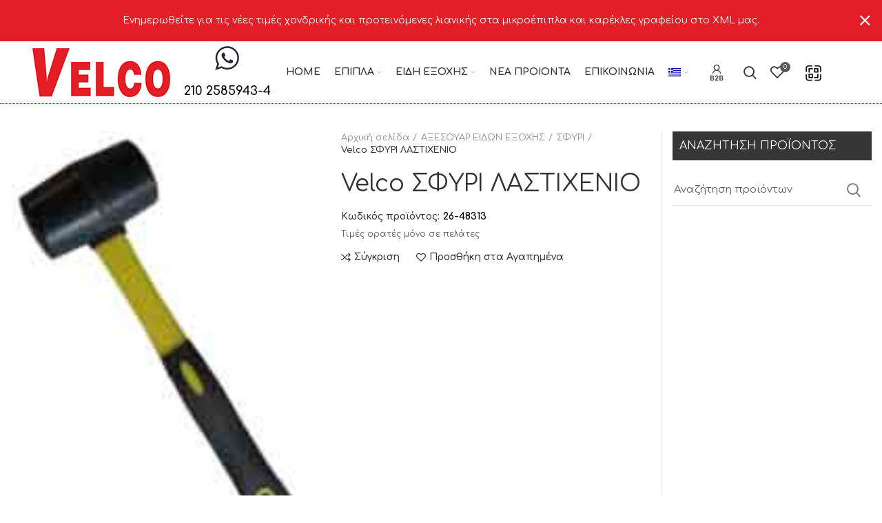

--- FILE ---
content_type: text/html; charset=UTF-8
request_url: https://b2b.velcogroup.gr/product/sfyri-lastixenio/
body_size: 26195
content:
<!DOCTYPE html>
<html dir="ltr" lang="el" prefix="og: https://ogp.me/ns#">
<head>
	<meta charset="UTF-8">
	<meta name="viewport" content="width=device-width, initial-scale=1.0, maximum-scale=1.0, user-scalable=no">
	<link rel="profile" href="http://gmpg.org/xfn/11">
	<link rel="pingback" href="https://b2b.velcogroup.gr/xmlrpc.php">

			<script>window.MSInputMethodContext && document.documentMode && document.write('<script src="https://b2b.velcogroup.gr/wp-content/themes/woodmart/js/libs/ie11CustomProperties.min.js"><\/script>');</script>
		<title>Velco ΣΦΥΡΙ ΛΑΣΤΙΧΕΝΙΟ - Velco Group</title>

		<!-- All in One SEO 4.9.3 - aioseo.com -->
	<meta name="description" content="Velco ΣΦΥΡΙ ΛΑΣΤΙΧΕΝΙΟ" />
	<meta name="robots" content="max-image-preview:large" />
	<link rel="canonical" href="https://b2b.velcogroup.gr/product/sfyri-lastixenio/" />
	<meta name="generator" content="All in One SEO (AIOSEO) 4.9.3" />
		<meta property="og:locale" content="el_GR" />
		<meta property="og:site_name" content="Velco Group - Επιπλα και Είδη Εξοχής" />
		<meta property="og:type" content="article" />
		<meta property="og:title" content="Velco ΣΦΥΡΙ ΛΑΣΤΙΧΕΝΙΟ - Velco Group" />
		<meta property="og:description" content="Velco ΣΦΥΡΙ ΛΑΣΤΙΧΕΝΙΟ" />
		<meta property="og:url" content="https://b2b.velcogroup.gr/product/sfyri-lastixenio/" />
		<meta property="article:published_time" content="2024-11-15T21:01:49+00:00" />
		<meta property="article:modified_time" content="2025-10-20T08:15:49+00:00" />
		<meta name="twitter:card" content="summary_large_image" />
		<meta name="twitter:title" content="Velco ΣΦΥΡΙ ΛΑΣΤΙΧΕΝΙΟ - Velco Group" />
		<meta name="twitter:description" content="Velco ΣΦΥΡΙ ΛΑΣΤΙΧΕΝΙΟ" />
		<script type="application/ld+json" class="aioseo-schema">
			{"@context":"https:\/\/schema.org","@graph":[{"@type":"BreadcrumbList","@id":"https:\/\/b2b.velcogroup.gr\/product\/sfyri-lastixenio\/#breadcrumblist","itemListElement":[{"@type":"ListItem","@id":"https:\/\/b2b.velcogroup.gr#listItem","position":1,"name":"Home","item":"https:\/\/b2b.velcogroup.gr","nextItem":{"@type":"ListItem","@id":"https:\/\/b2b.velcogroup.gr\/shop\/#listItem","name":"\u039a\u03b1\u03c4\u03ac\u03c3\u03c4\u03b7\u03bc\u03b1"}},{"@type":"ListItem","@id":"https:\/\/b2b.velcogroup.gr\/shop\/#listItem","position":2,"name":"\u039a\u03b1\u03c4\u03ac\u03c3\u03c4\u03b7\u03bc\u03b1","item":"https:\/\/b2b.velcogroup.gr\/shop\/","nextItem":{"@type":"ListItem","@id":"https:\/\/b2b.velcogroup.gr\/product-category\/accessories-outdoors\/#listItem","name":"\u0395\u0399\u0394\u0397 \u0395\u039e\u039f\u03a7\u0397\u03a3"},"previousItem":{"@type":"ListItem","@id":"https:\/\/b2b.velcogroup.gr#listItem","name":"Home"}},{"@type":"ListItem","@id":"https:\/\/b2b.velcogroup.gr\/product-category\/accessories-outdoors\/#listItem","position":3,"name":"\u0395\u0399\u0394\u0397 \u0395\u039e\u039f\u03a7\u0397\u03a3","item":"https:\/\/b2b.velcogroup.gr\/product-category\/accessories-outdoors\/","nextItem":{"@type":"ListItem","@id":"https:\/\/b2b.velcogroup.gr\/product-category\/accessories-outdoors\/camping\/#listItem","name":"\u039a\u0391\u039c\u03a0\u0399\u039d\u0393\u039a"},"previousItem":{"@type":"ListItem","@id":"https:\/\/b2b.velcogroup.gr\/shop\/#listItem","name":"\u039a\u03b1\u03c4\u03ac\u03c3\u03c4\u03b7\u03bc\u03b1"}},{"@type":"ListItem","@id":"https:\/\/b2b.velcogroup.gr\/product-category\/accessories-outdoors\/camping\/#listItem","position":4,"name":"\u039a\u0391\u039c\u03a0\u0399\u039d\u0393\u039a","item":"https:\/\/b2b.velcogroup.gr\/product-category\/accessories-outdoors\/camping\/","nextItem":{"@type":"ListItem","@id":"https:\/\/b2b.velcogroup.gr\/product-category\/accessories-outdoors\/camping\/axesouar-skinon\/#listItem","name":"\u0391\u039e\u0395\u03a3\u039f\u03a5\u0391\u03a1 \u03a3\u039a\u0397\u039d\u03a9\u039d"},"previousItem":{"@type":"ListItem","@id":"https:\/\/b2b.velcogroup.gr\/product-category\/accessories-outdoors\/#listItem","name":"\u0395\u0399\u0394\u0397 \u0395\u039e\u039f\u03a7\u0397\u03a3"}},{"@type":"ListItem","@id":"https:\/\/b2b.velcogroup.gr\/product-category\/accessories-outdoors\/camping\/axesouar-skinon\/#listItem","position":5,"name":"\u0391\u039e\u0395\u03a3\u039f\u03a5\u0391\u03a1 \u03a3\u039a\u0397\u039d\u03a9\u039d","item":"https:\/\/b2b.velcogroup.gr\/product-category\/accessories-outdoors\/camping\/axesouar-skinon\/","nextItem":{"@type":"ListItem","@id":"https:\/\/b2b.velcogroup.gr\/product\/sfyri-lastixenio\/#listItem","name":"Velco \u03a3\u03a6\u03a5\u03a1\u0399 \u039b\u0391\u03a3\u03a4\u0399\u03a7\u0395\u039d\u0399\u039f"},"previousItem":{"@type":"ListItem","@id":"https:\/\/b2b.velcogroup.gr\/product-category\/accessories-outdoors\/camping\/#listItem","name":"\u039a\u0391\u039c\u03a0\u0399\u039d\u0393\u039a"}},{"@type":"ListItem","@id":"https:\/\/b2b.velcogroup.gr\/product\/sfyri-lastixenio\/#listItem","position":6,"name":"Velco \u03a3\u03a6\u03a5\u03a1\u0399 \u039b\u0391\u03a3\u03a4\u0399\u03a7\u0395\u039d\u0399\u039f","previousItem":{"@type":"ListItem","@id":"https:\/\/b2b.velcogroup.gr\/product-category\/accessories-outdoors\/camping\/axesouar-skinon\/#listItem","name":"\u0391\u039e\u0395\u03a3\u039f\u03a5\u0391\u03a1 \u03a3\u039a\u0397\u039d\u03a9\u039d"}}]},{"@type":"ItemPage","@id":"https:\/\/b2b.velcogroup.gr\/product\/sfyri-lastixenio\/#itempage","url":"https:\/\/b2b.velcogroup.gr\/product\/sfyri-lastixenio\/","name":"Velco \u03a3\u03a6\u03a5\u03a1\u0399 \u039b\u0391\u03a3\u03a4\u0399\u03a7\u0395\u039d\u0399\u039f - Velco Group","description":"Velco \u03a3\u03a6\u03a5\u03a1\u0399 \u039b\u0391\u03a3\u03a4\u0399\u03a7\u0395\u039d\u0399\u039f","inLanguage":"el","isPartOf":{"@id":"https:\/\/b2b.velcogroup.gr\/#website"},"breadcrumb":{"@id":"https:\/\/b2b.velcogroup.gr\/product\/sfyri-lastixenio\/#breadcrumblist"},"image":{"@type":"ImageObject","url":"https:\/\/b2b.velcogroup.gr\/wp-content\/uploads\/2025\/03\/2300.jpg","@id":"https:\/\/b2b.velcogroup.gr\/product\/sfyri-lastixenio\/#mainImage","width":147,"height":204},"primaryImageOfPage":{"@id":"https:\/\/b2b.velcogroup.gr\/product\/sfyri-lastixenio\/#mainImage"},"datePublished":"2024-11-15T23:01:49+02:00","dateModified":"2025-10-20T11:15:49+03:00"},{"@type":"Organization","@id":"https:\/\/b2b.velcogroup.gr\/#organization","name":"Velco Group","description":"\u0395\u03c0\u03b9\u03c0\u03bb\u03b1 \u03ba\u03b1\u03b9 \u0395\u03af\u03b4\u03b7 \u0395\u03be\u03bf\u03c7\u03ae\u03c2","url":"https:\/\/b2b.velcogroup.gr\/","telephone":"+302102585943","logo":{"@type":"ImageObject","url":"https:\/\/b2b.velcogroup.gr\/wp-content\/uploads\/2023\/05\/velco-logo-icon.png","@id":"https:\/\/b2b.velcogroup.gr\/product\/sfyri-lastixenio\/#organizationLogo","width":528,"height":528,"caption":"Velco Group"},"image":{"@id":"https:\/\/b2b.velcogroup.gr\/product\/sfyri-lastixenio\/#organizationLogo"}},{"@type":"WebSite","@id":"https:\/\/b2b.velcogroup.gr\/#website","url":"https:\/\/b2b.velcogroup.gr\/","name":"Velco Group","description":"\u0395\u03c0\u03b9\u03c0\u03bb\u03b1 \u03ba\u03b1\u03b9 \u0395\u03af\u03b4\u03b7 \u0395\u03be\u03bf\u03c7\u03ae\u03c2","inLanguage":"el","publisher":{"@id":"https:\/\/b2b.velcogroup.gr\/#organization"}}]}
		</script>
		<!-- All in One SEO -->

<link rel='dns-prefetch' href='//fonts.googleapis.com' />
<link rel="alternate" type="application/rss+xml" title="Ροή RSS &raquo; Velco Group" href="https://b2b.velcogroup.gr/feed/" />
<link rel="alternate" type="application/rss+xml" title="Ροή Σχολίων &raquo; Velco Group" href="https://b2b.velcogroup.gr/comments/feed/" />
<link rel="alternate" title="oEmbed (JSON)" type="application/json+oembed" href="https://b2b.velcogroup.gr/wp-json/oembed/1.0/embed?url=https%3A%2F%2Fb2b.velcogroup.gr%2Fproduct%2Fsfyri-lastixenio%2F" />
<link rel="alternate" title="oEmbed (XML)" type="text/xml+oembed" href="https://b2b.velcogroup.gr/wp-json/oembed/1.0/embed?url=https%3A%2F%2Fb2b.velcogroup.gr%2Fproduct%2Fsfyri-lastixenio%2F&#038;format=xml" />
<style id='wp-img-auto-sizes-contain-inline-css' type='text/css'>
img:is([sizes=auto i],[sizes^="auto," i]){contain-intrinsic-size:3000px 1500px}
/*# sourceURL=wp-img-auto-sizes-contain-inline-css */
</style>
<style id='classic-theme-styles-inline-css' type='text/css'>
/*! This file is auto-generated */
.wp-block-button__link{color:#fff;background-color:#32373c;border-radius:9999px;box-shadow:none;text-decoration:none;padding:calc(.667em + 2px) calc(1.333em + 2px);font-size:1.125em}.wp-block-file__button{background:#32373c;color:#fff;text-decoration:none}
/*# sourceURL=/wp-includes/css/classic-themes.min.css */
</style>
<link rel='stylesheet' id='wcmamtx-frontend-unique-css' href='https://b2b.velcogroup.gr/wp-content/plugins/customize-my-account-for-woocommerce/assets/css/frontend-unique.css?ver=6.9' type='text/css' media='all' />
<link rel='stylesheet' id='rs-plugin-settings-css' href='https://b2b.velcogroup.gr/wp-content/plugins/revslider/public/assets/css/rs6.css?ver=6.4.11' type='text/css' media='all' />
<style id='rs-plugin-settings-inline-css' type='text/css'>
#rs-demo-id {}
/*# sourceURL=rs-plugin-settings-inline-css */
</style>
<style id='woocommerce-inline-inline-css' type='text/css'>
.woocommerce form .form-row .required { visibility: visible; }
/*# sourceURL=woocommerce-inline-inline-css */
</style>
<link rel='stylesheet' id='select2-css' href='https://b2b.velcogroup.gr/wp-content/plugins/woocommerce/assets/css/select2.css?ver=5.3.3' type='text/css' media='all' />
<link rel='stylesheet' id='b2bking_main_style-css' href='https://b2b.velcogroup.gr/wp-content/plugins/b2bking/public/../includes/assets/css/style.css?ver=6.9' type='text/css' media='all' />
<link rel='stylesheet' id='dataTables-css' href='https://b2b.velcogroup.gr/wp-content/plugins/b2bking/public/../includes/assets/lib/dataTables/jquery.dataTables.min.css?ver=6.9' type='text/css' media='all' />
<link rel='stylesheet' id='elementor-icons-css' href='https://b2b.velcogroup.gr/wp-content/plugins/elementor/assets/lib/eicons/css/elementor-icons.min.css?ver=5.11.0' type='text/css' media='all' />
<link rel='stylesheet' id='elementor-animations-css' href='https://b2b.velcogroup.gr/wp-content/plugins/elementor/assets/lib/animations/animations.min.css?ver=3.2.5' type='text/css' media='all' />
<link rel='stylesheet' id='elementor-frontend-css' href='https://b2b.velcogroup.gr/wp-content/plugins/elementor/assets/css/frontend.min.css?ver=3.2.5' type='text/css' media='all' />
<style id='elementor-frontend-inline-css' type='text/css'>
@font-face{font-family:eicons;src:url(https://b2b.velcogroup.gr/wp-content/plugins/elementor/assets/lib/eicons/fonts/eicons.eot?5.10.0);src:url(https://b2b.velcogroup.gr/wp-content/plugins/elementor/assets/lib/eicons/fonts/eicons.eot?5.10.0#iefix) format("embedded-opentype"),url(https://b2b.velcogroup.gr/wp-content/plugins/elementor/assets/lib/eicons/fonts/eicons.woff2?5.10.0) format("woff2"),url(https://b2b.velcogroup.gr/wp-content/plugins/elementor/assets/lib/eicons/fonts/eicons.woff?5.10.0) format("woff"),url(https://b2b.velcogroup.gr/wp-content/plugins/elementor/assets/lib/eicons/fonts/eicons.ttf?5.10.0) format("truetype"),url(https://b2b.velcogroup.gr/wp-content/plugins/elementor/assets/lib/eicons/fonts/eicons.svg?5.10.0#eicon) format("svg");font-weight:400;font-style:normal}
/*# sourceURL=elementor-frontend-inline-css */
</style>
<link rel='stylesheet' id='elementor-post-10455-css' href='https://b2b.velcogroup.gr/wp-content/uploads/elementor/css/post-10455.css?ver=1626803372' type='text/css' media='all' />
<link rel='stylesheet' id='font-awesome-5-all-css' href='https://b2b.velcogroup.gr/wp-content/plugins/elementor/assets/lib/font-awesome/css/all.min.css?ver=3.2.5' type='text/css' media='all' />
<link rel='stylesheet' id='font-awesome-4-shim-css' href='https://b2b.velcogroup.gr/wp-content/plugins/elementor/assets/lib/font-awesome/css/v4-shims.min.css?ver=3.2.5' type='text/css' media='all' />
<link rel='stylesheet' id='bootstrap-css' href='https://b2b.velcogroup.gr/wp-content/themes/woodmart/css/bootstrap.min.css?ver=6.0.4' type='text/css' media='all' />
<link rel='stylesheet' id='woodmart-style-css' href='https://b2b.velcogroup.gr/wp-content/themes/woodmart/css/parts/base.min.css?ver=6.0.4' type='text/css' media='all' />
<link rel='stylesheet' id='wd-wpcf7-css' href='https://b2b.velcogroup.gr/wp-content/themes/woodmart/css/parts/int-wpcf7.min.css?ver=6.0.4' type='text/css' media='all' />
<link rel='stylesheet' id='wd-revolution-slider-css' href='https://b2b.velcogroup.gr/wp-content/themes/woodmart/css/parts/int-revolution-slider.min.css?ver=6.0.4' type='text/css' media='all' />
<link rel='stylesheet' id='wd-elementor-base-css' href='https://b2b.velcogroup.gr/wp-content/themes/woodmart/css/parts/int-elementor-base.min.css?ver=6.0.4' type='text/css' media='all' />
<link rel='stylesheet' id='wd-woocommerce-base-css' href='https://b2b.velcogroup.gr/wp-content/themes/woodmart/css/parts/woocommerce-base.min.css?ver=6.0.4' type='text/css' media='all' />
<link rel='stylesheet' id='wd-page-single-product-css' href='https://b2b.velcogroup.gr/wp-content/themes/woodmart/css/parts/woo-page-single-product.min.css?ver=6.0.4' type='text/css' media='all' />
<link rel='stylesheet' id='child-style-css' href='https://b2b.velcogroup.gr/wp-content/themes/woodmart-child/style.css?ver=6.0.4' type='text/css' media='all' />
<link rel='stylesheet' id='wd-info-box-css' href='https://b2b.velcogroup.gr/wp-content/themes/woodmart/css/parts/el-info-box.min.css?ver=6.0.4' type='text/css' media='all' />
<link rel='stylesheet' id='wd-owl-carousel-css' href='https://b2b.velcogroup.gr/wp-content/themes/woodmart/css/parts/lib-owl-carousel.min.css?ver=6.0.4' type='text/css' media='all' />
<link rel='stylesheet' id='wd-photoswipe-css' href='https://b2b.velcogroup.gr/wp-content/themes/woodmart/css/parts/lib-photoswipe.min.css?ver=6.0.4' type='text/css' media='all' />
<link rel='stylesheet' id='wd-off-canvas-sidebar-css' href='https://b2b.velcogroup.gr/wp-content/themes/woodmart/css/parts/opt-off-canvas-sidebar.min.css?ver=6.0.4' type='text/css' media='all' />
<link rel='stylesheet' id='wd-social-icons-css' href='https://b2b.velcogroup.gr/wp-content/themes/woodmart/css/parts/el-social-icons.min.css?ver=6.0.4' type='text/css' media='all' />
<link rel='stylesheet' id='wd-scroll-top-css' href='https://b2b.velcogroup.gr/wp-content/themes/woodmart/css/parts/opt-scrolltotop.min.css?ver=6.0.4' type='text/css' media='all' />
<link rel='stylesheet' id='wd-header-banner-css' href='https://b2b.velcogroup.gr/wp-content/themes/woodmart/css/parts/opt-header-banner.min.css?ver=6.0.4' type='text/css' media='all' />
<link rel='stylesheet' id='wd-promo-popup-css' href='https://b2b.velcogroup.gr/wp-content/themes/woodmart/css/parts/opt-promo-popup.min.css?ver=6.0.4' type='text/css' media='all' />
<link rel='stylesheet' id='wd-mfp-popup-css' href='https://b2b.velcogroup.gr/wp-content/themes/woodmart/css/parts/lib-magnific-popup.min.css?ver=6.0.4' type='text/css' media='all' />
<link rel='stylesheet' id='xts-style-header_841375-css' href='https://b2b.velcogroup.gr/wp-content/uploads/2024/01/xts-header_841375-1706098612.css?ver=6.0.4' type='text/css' media='all' />
<link rel='stylesheet' id='xts-style-theme_settings_default-css' href='https://b2b.velcogroup.gr/wp-content/uploads/2025/10/xts-theme_settings_default-1760011005.css?ver=6.0.4' type='text/css' media='all' />
<link rel='stylesheet' id='xts-google-fonts-css' href='https://fonts.googleapis.com/css?family=Comfortaa%3A400%2C600%2C700&#038;ver=6.0.4' type='text/css' media='all' />
<link rel='stylesheet' id='google-fonts-1-css' href='https://fonts.googleapis.com/css?family=Roboto%3A100%2C100italic%2C200%2C200italic%2C300%2C300italic%2C400%2C400italic%2C500%2C500italic%2C600%2C600italic%2C700%2C700italic%2C800%2C800italic%2C900%2C900italic%7CRoboto+Slab%3A100%2C100italic%2C200%2C200italic%2C300%2C300italic%2C400%2C400italic%2C500%2C500italic%2C600%2C600italic%2C700%2C700italic%2C800%2C800italic%2C900%2C900italic&#038;display=auto&#038;subset=greek&#038;ver=6.9' type='text/css' media='all' />
<script type="text/javascript" src="https://b2b.velcogroup.gr/wp-content/plugins/customize-my-account-for-woocommerce/assets/js/frontend-unique.js?ver=6.9" id="wcmamtx-frontend-unique-js"></script>
<script type="text/javascript" src="https://b2b.velcogroup.gr/wp-includes/js/jquery/jquery.min.js?ver=3.7.1" id="jquery-core-js"></script>
<script type="text/javascript" src="https://b2b.velcogroup.gr/wp-includes/js/jquery/jquery-migrate.min.js?ver=3.4.1" id="jquery-migrate-js"></script>
<script type="text/javascript" src="https://b2b.velcogroup.gr/wp-content/plugins/revslider/public/assets/js/rbtools.min.js?ver=6.4.8" id="tp-tools-js"></script>
<script type="text/javascript" src="https://b2b.velcogroup.gr/wp-content/plugins/revslider/public/assets/js/rs6.min.js?ver=6.4.11" id="revmin-js"></script>
<script type="text/javascript" id="zxcvbn-async-js-extra">
/* <![CDATA[ */
var _zxcvbnSettings = {"src":"https://b2b.velcogroup.gr/wp-includes/js/zxcvbn.min.js"};
//# sourceURL=zxcvbn-async-js-extra
/* ]]> */
</script>
<script type="text/javascript" src="https://b2b.velcogroup.gr/wp-includes/js/zxcvbn-async.min.js?ver=1.0" id="zxcvbn-async-js"></script>
<script type="text/javascript" src="https://b2b.velcogroup.gr/wp-content/themes/woodmart/js/libs/device.min.js?ver=6.0.4" id="wd-device-library-js"></script>
<script type="text/javascript" src="https://b2b.velcogroup.gr/wp-content/plugins/elementor/assets/lib/font-awesome/js/v4-shims.min.js?ver=3.2.5" id="font-awesome-4-shim-js"></script>
<link rel="https://api.w.org/" href="https://b2b.velcogroup.gr/wp-json/" /><link rel="alternate" title="JSON" type="application/json" href="https://b2b.velcogroup.gr/wp-json/wp/v2/product/11023" /><link rel="EditURI" type="application/rsd+xml" title="RSD" href="https://b2b.velcogroup.gr/xmlrpc.php?rsd" />
<meta name="generator" content="WordPress 6.9" />
<meta name="generator" content="WooCommerce 5.3.3" />
<link rel='shortlink' href='https://b2b.velcogroup.gr/?p=11023' />
		<style>
			/*custom style for product price*/
			ins{
				display:none!important;
			}
			.price del, .price bdi{
				font-weight:700;
				text-decoration:none!important;
				color:#000!important;
			}
		</style>
			<link rel = "stylesheet" href = "https://b2b.velcogroup.gr/wp-content/plugins/velco/style.css?ver=1655136879">
	<!-- Hotjar Tracking Code for https://b2b.velcogroup.gr -->
	<script>
		(function(h,o,t,j,a,r){
			h.hj=h.hj||function(){(h.hj.q=h.hj.q||[]).push(arguments)};
			h._hjSettings={hjid:2690553,hjsv:6};
			a=o.getElementsByTagName('head')[0];
			r=o.createElement('script');r.async=1;
			r.src=t+h._hjSettings.hjid+j+h._hjSettings.hjsv;
			a.appendChild(r);
		})(window,document,'https://static.hotjar.com/c/hotjar-','.js?sv=');
	</script>
	<style type="text/css">
.qtranxs_flag_el {background-image: url(https://b2b.velcogroup.gr/wp-content/plugins/qtranslate-x/flags/gr.png); background-repeat: no-repeat;}
.qtranxs_flag_en {background-image: url(https://b2b.velcogroup.gr/wp-content/plugins/qtranslate-x/flags/gb.png); background-repeat: no-repeat;}
</style>
<link hreflang="el" href="https://b2b.velcogroup.gr/el/product/sfyri-lastixenio/" rel="alternate" />
<link hreflang="en" href="https://b2b.velcogroup.gr/en/product/sfyri-lastixenio/" rel="alternate" />
<link hreflang="x-default" href="https://b2b.velcogroup.gr/product/sfyri-lastixenio/" rel="alternate" />
<meta name="generator" content="qTranslate-X 3.4.6.8" />

		<style type="text/css">
			.b2bking_myaccount_individual_offer_bottom_line_add button.b2bking_myaccount_individual_offer_bottom_line_button, #b2bking_myaccount_conversations_container_top button, button.b2bking_myaccount_start_conversation_button, .b2bking_myaccount_conversation_endpoint_button, button.b2bking_bulkorder_form_container_bottom_add_button, button.b2bking_subaccounts_container_top_button, button.b2bking_subaccounts_new_account_container_content_bottom_button, button.b2bking_subaccounts_edit_account_container_content_bottom_button, button#b2bking_purchase_list_new_button, button.b2bking_purchase_lists_view_list, button#b2bking_reimburse_amount_button{
				background: #e31e27;
			}

			.b2bking_has_color{
				background: #e31e27!important;
			}

			.b2bking_myaccount_individual_offer_bottom_line_add button:hover.b2bking_myaccount_individual_offer_bottom_line_button, #b2bking_myaccount_conversations_container_top button:hover, button:hover.b2bking_myaccount_start_conversation_button, .b2bking_myaccount_conversation_endpoint_button, button:hover.b2bking_bulkorder_form_container_bottom_add_button, button:hover.b2bking_subaccounts_container_top_button, button:hover.b2bking_subaccounts_new_account_container_content_bottom_button, button:hover.b2bking_subaccounts_edit_account_container_content_bottom_button, button:hover#b2bking_purchase_list_new_button, button:hover.b2bking_purchase_lists_view_list, .b2bking_myaccount_conversation_endpoint_button:hover, button#b2bking_reimburse_amount_button:hover{
				background: #c40815;
			}
		</style>
		<meta name="theme-color" content="">							<link rel="preload" as="font" href="https://b2b.velcogroup.gr/wp-content/themes/woodmart/fonts/woodmart-font.woff?v=6.0.4" type="font/woff" crossorigin>
			
							<link rel="preload" as="font" href="https://b2b.velcogroup.gr/wp-content/themes/woodmart/fonts/woodmart-font.woff2?v=6.0.4" type="font/woff2" crossorigin>
						<noscript><style>.woocommerce-product-gallery{ opacity: 1 !important; }</style></noscript>
	<meta name="generator" content="Powered by Slider Revolution 6.4.11 - responsive, Mobile-Friendly Slider Plugin for WordPress with comfortable drag and drop interface." />
<link rel="icon" href="https://b2b.velcogroup.gr/wp-content/uploads/cropped-velco-icon-32x32.png" sizes="32x32" />
<link rel="icon" href="https://b2b.velcogroup.gr/wp-content/uploads/cropped-velco-icon-192x192.png" sizes="192x192" />
<link rel="apple-touch-icon" href="https://b2b.velcogroup.gr/wp-content/uploads/cropped-velco-icon-180x180.png" />
<meta name="msapplication-TileImage" content="https://b2b.velcogroup.gr/wp-content/uploads/cropped-velco-icon-270x270.png" />
<script type="text/javascript">function setREVStartSize(e){
			//window.requestAnimationFrame(function() {				 
				window.RSIW = window.RSIW===undefined ? window.innerWidth : window.RSIW;	
				window.RSIH = window.RSIH===undefined ? window.innerHeight : window.RSIH;	
				try {								
					var pw = document.getElementById(e.c).parentNode.offsetWidth,
						newh;
					pw = pw===0 || isNaN(pw) ? window.RSIW : pw;
					e.tabw = e.tabw===undefined ? 0 : parseInt(e.tabw);
					e.thumbw = e.thumbw===undefined ? 0 : parseInt(e.thumbw);
					e.tabh = e.tabh===undefined ? 0 : parseInt(e.tabh);
					e.thumbh = e.thumbh===undefined ? 0 : parseInt(e.thumbh);
					e.tabhide = e.tabhide===undefined ? 0 : parseInt(e.tabhide);
					e.thumbhide = e.thumbhide===undefined ? 0 : parseInt(e.thumbhide);
					e.mh = e.mh===undefined || e.mh=="" || e.mh==="auto" ? 0 : parseInt(e.mh,0);		
					if(e.layout==="fullscreen" || e.l==="fullscreen") 						
						newh = Math.max(e.mh,window.RSIH);					
					else{					
						e.gw = Array.isArray(e.gw) ? e.gw : [e.gw];
						for (var i in e.rl) if (e.gw[i]===undefined || e.gw[i]===0) e.gw[i] = e.gw[i-1];					
						e.gh = e.el===undefined || e.el==="" || (Array.isArray(e.el) && e.el.length==0)? e.gh : e.el;
						e.gh = Array.isArray(e.gh) ? e.gh : [e.gh];
						for (var i in e.rl) if (e.gh[i]===undefined || e.gh[i]===0) e.gh[i] = e.gh[i-1];
											
						var nl = new Array(e.rl.length),
							ix = 0,						
							sl;					
						e.tabw = e.tabhide>=pw ? 0 : e.tabw;
						e.thumbw = e.thumbhide>=pw ? 0 : e.thumbw;
						e.tabh = e.tabhide>=pw ? 0 : e.tabh;
						e.thumbh = e.thumbhide>=pw ? 0 : e.thumbh;					
						for (var i in e.rl) nl[i] = e.rl[i]<window.RSIW ? 0 : e.rl[i];
						sl = nl[0];									
						for (var i in nl) if (sl>nl[i] && nl[i]>0) { sl = nl[i]; ix=i;}															
						var m = pw>(e.gw[ix]+e.tabw+e.thumbw) ? 1 : (pw-(e.tabw+e.thumbw)) / (e.gw[ix]);					
						newh =  (e.gh[ix] * m) + (e.tabh + e.thumbh);
					}				
					if(window.rs_init_css===undefined) window.rs_init_css = document.head.appendChild(document.createElement("style"));					
					document.getElementById(e.c).height = newh+"px";
					window.rs_init_css.innerHTML += "#"+e.c+"_wrapper { height: "+newh+"px }";				
				} catch(e){
					console.log("Failure at Presize of Slider:" + e)
				}					   
			//});
		  };</script>
		<style type="text/css" id="wp-custom-css">
			.product-grid-item :is(.product-image-link,.hover-img) img {
    width: 100%;
    border-radius: var(--wd-brd-radius);
    height: 350px !important;
    object-fit: contain !important;
    object-position: center !important;
}








		</style>
		<style>
		
		</style><style id='global-styles-inline-css' type='text/css'>
:root{--wp--preset--aspect-ratio--square: 1;--wp--preset--aspect-ratio--4-3: 4/3;--wp--preset--aspect-ratio--3-4: 3/4;--wp--preset--aspect-ratio--3-2: 3/2;--wp--preset--aspect-ratio--2-3: 2/3;--wp--preset--aspect-ratio--16-9: 16/9;--wp--preset--aspect-ratio--9-16: 9/16;--wp--preset--color--black: #000000;--wp--preset--color--cyan-bluish-gray: #abb8c3;--wp--preset--color--white: #ffffff;--wp--preset--color--pale-pink: #f78da7;--wp--preset--color--vivid-red: #cf2e2e;--wp--preset--color--luminous-vivid-orange: #ff6900;--wp--preset--color--luminous-vivid-amber: #fcb900;--wp--preset--color--light-green-cyan: #7bdcb5;--wp--preset--color--vivid-green-cyan: #00d084;--wp--preset--color--pale-cyan-blue: #8ed1fc;--wp--preset--color--vivid-cyan-blue: #0693e3;--wp--preset--color--vivid-purple: #9b51e0;--wp--preset--gradient--vivid-cyan-blue-to-vivid-purple: linear-gradient(135deg,rgb(6,147,227) 0%,rgb(155,81,224) 100%);--wp--preset--gradient--light-green-cyan-to-vivid-green-cyan: linear-gradient(135deg,rgb(122,220,180) 0%,rgb(0,208,130) 100%);--wp--preset--gradient--luminous-vivid-amber-to-luminous-vivid-orange: linear-gradient(135deg,rgb(252,185,0) 0%,rgb(255,105,0) 100%);--wp--preset--gradient--luminous-vivid-orange-to-vivid-red: linear-gradient(135deg,rgb(255,105,0) 0%,rgb(207,46,46) 100%);--wp--preset--gradient--very-light-gray-to-cyan-bluish-gray: linear-gradient(135deg,rgb(238,238,238) 0%,rgb(169,184,195) 100%);--wp--preset--gradient--cool-to-warm-spectrum: linear-gradient(135deg,rgb(74,234,220) 0%,rgb(151,120,209) 20%,rgb(207,42,186) 40%,rgb(238,44,130) 60%,rgb(251,105,98) 80%,rgb(254,248,76) 100%);--wp--preset--gradient--blush-light-purple: linear-gradient(135deg,rgb(255,206,236) 0%,rgb(152,150,240) 100%);--wp--preset--gradient--blush-bordeaux: linear-gradient(135deg,rgb(254,205,165) 0%,rgb(254,45,45) 50%,rgb(107,0,62) 100%);--wp--preset--gradient--luminous-dusk: linear-gradient(135deg,rgb(255,203,112) 0%,rgb(199,81,192) 50%,rgb(65,88,208) 100%);--wp--preset--gradient--pale-ocean: linear-gradient(135deg,rgb(255,245,203) 0%,rgb(182,227,212) 50%,rgb(51,167,181) 100%);--wp--preset--gradient--electric-grass: linear-gradient(135deg,rgb(202,248,128) 0%,rgb(113,206,126) 100%);--wp--preset--gradient--midnight: linear-gradient(135deg,rgb(2,3,129) 0%,rgb(40,116,252) 100%);--wp--preset--font-size--small: 13px;--wp--preset--font-size--medium: 20px;--wp--preset--font-size--large: 36px;--wp--preset--font-size--x-large: 42px;--wp--preset--spacing--20: 0.44rem;--wp--preset--spacing--30: 0.67rem;--wp--preset--spacing--40: 1rem;--wp--preset--spacing--50: 1.5rem;--wp--preset--spacing--60: 2.25rem;--wp--preset--spacing--70: 3.38rem;--wp--preset--spacing--80: 5.06rem;--wp--preset--shadow--natural: 6px 6px 9px rgba(0, 0, 0, 0.2);--wp--preset--shadow--deep: 12px 12px 50px rgba(0, 0, 0, 0.4);--wp--preset--shadow--sharp: 6px 6px 0px rgba(0, 0, 0, 0.2);--wp--preset--shadow--outlined: 6px 6px 0px -3px rgb(255, 255, 255), 6px 6px rgb(0, 0, 0);--wp--preset--shadow--crisp: 6px 6px 0px rgb(0, 0, 0);}:where(.is-layout-flex){gap: 0.5em;}:where(.is-layout-grid){gap: 0.5em;}body .is-layout-flex{display: flex;}.is-layout-flex{flex-wrap: wrap;align-items: center;}.is-layout-flex > :is(*, div){margin: 0;}body .is-layout-grid{display: grid;}.is-layout-grid > :is(*, div){margin: 0;}:where(.wp-block-columns.is-layout-flex){gap: 2em;}:where(.wp-block-columns.is-layout-grid){gap: 2em;}:where(.wp-block-post-template.is-layout-flex){gap: 1.25em;}:where(.wp-block-post-template.is-layout-grid){gap: 1.25em;}.has-black-color{color: var(--wp--preset--color--black) !important;}.has-cyan-bluish-gray-color{color: var(--wp--preset--color--cyan-bluish-gray) !important;}.has-white-color{color: var(--wp--preset--color--white) !important;}.has-pale-pink-color{color: var(--wp--preset--color--pale-pink) !important;}.has-vivid-red-color{color: var(--wp--preset--color--vivid-red) !important;}.has-luminous-vivid-orange-color{color: var(--wp--preset--color--luminous-vivid-orange) !important;}.has-luminous-vivid-amber-color{color: var(--wp--preset--color--luminous-vivid-amber) !important;}.has-light-green-cyan-color{color: var(--wp--preset--color--light-green-cyan) !important;}.has-vivid-green-cyan-color{color: var(--wp--preset--color--vivid-green-cyan) !important;}.has-pale-cyan-blue-color{color: var(--wp--preset--color--pale-cyan-blue) !important;}.has-vivid-cyan-blue-color{color: var(--wp--preset--color--vivid-cyan-blue) !important;}.has-vivid-purple-color{color: var(--wp--preset--color--vivid-purple) !important;}.has-black-background-color{background-color: var(--wp--preset--color--black) !important;}.has-cyan-bluish-gray-background-color{background-color: var(--wp--preset--color--cyan-bluish-gray) !important;}.has-white-background-color{background-color: var(--wp--preset--color--white) !important;}.has-pale-pink-background-color{background-color: var(--wp--preset--color--pale-pink) !important;}.has-vivid-red-background-color{background-color: var(--wp--preset--color--vivid-red) !important;}.has-luminous-vivid-orange-background-color{background-color: var(--wp--preset--color--luminous-vivid-orange) !important;}.has-luminous-vivid-amber-background-color{background-color: var(--wp--preset--color--luminous-vivid-amber) !important;}.has-light-green-cyan-background-color{background-color: var(--wp--preset--color--light-green-cyan) !important;}.has-vivid-green-cyan-background-color{background-color: var(--wp--preset--color--vivid-green-cyan) !important;}.has-pale-cyan-blue-background-color{background-color: var(--wp--preset--color--pale-cyan-blue) !important;}.has-vivid-cyan-blue-background-color{background-color: var(--wp--preset--color--vivid-cyan-blue) !important;}.has-vivid-purple-background-color{background-color: var(--wp--preset--color--vivid-purple) !important;}.has-black-border-color{border-color: var(--wp--preset--color--black) !important;}.has-cyan-bluish-gray-border-color{border-color: var(--wp--preset--color--cyan-bluish-gray) !important;}.has-white-border-color{border-color: var(--wp--preset--color--white) !important;}.has-pale-pink-border-color{border-color: var(--wp--preset--color--pale-pink) !important;}.has-vivid-red-border-color{border-color: var(--wp--preset--color--vivid-red) !important;}.has-luminous-vivid-orange-border-color{border-color: var(--wp--preset--color--luminous-vivid-orange) !important;}.has-luminous-vivid-amber-border-color{border-color: var(--wp--preset--color--luminous-vivid-amber) !important;}.has-light-green-cyan-border-color{border-color: var(--wp--preset--color--light-green-cyan) !important;}.has-vivid-green-cyan-border-color{border-color: var(--wp--preset--color--vivid-green-cyan) !important;}.has-pale-cyan-blue-border-color{border-color: var(--wp--preset--color--pale-cyan-blue) !important;}.has-vivid-cyan-blue-border-color{border-color: var(--wp--preset--color--vivid-cyan-blue) !important;}.has-vivid-purple-border-color{border-color: var(--wp--preset--color--vivid-purple) !important;}.has-vivid-cyan-blue-to-vivid-purple-gradient-background{background: var(--wp--preset--gradient--vivid-cyan-blue-to-vivid-purple) !important;}.has-light-green-cyan-to-vivid-green-cyan-gradient-background{background: var(--wp--preset--gradient--light-green-cyan-to-vivid-green-cyan) !important;}.has-luminous-vivid-amber-to-luminous-vivid-orange-gradient-background{background: var(--wp--preset--gradient--luminous-vivid-amber-to-luminous-vivid-orange) !important;}.has-luminous-vivid-orange-to-vivid-red-gradient-background{background: var(--wp--preset--gradient--luminous-vivid-orange-to-vivid-red) !important;}.has-very-light-gray-to-cyan-bluish-gray-gradient-background{background: var(--wp--preset--gradient--very-light-gray-to-cyan-bluish-gray) !important;}.has-cool-to-warm-spectrum-gradient-background{background: var(--wp--preset--gradient--cool-to-warm-spectrum) !important;}.has-blush-light-purple-gradient-background{background: var(--wp--preset--gradient--blush-light-purple) !important;}.has-blush-bordeaux-gradient-background{background: var(--wp--preset--gradient--blush-bordeaux) !important;}.has-luminous-dusk-gradient-background{background: var(--wp--preset--gradient--luminous-dusk) !important;}.has-pale-ocean-gradient-background{background: var(--wp--preset--gradient--pale-ocean) !important;}.has-electric-grass-gradient-background{background: var(--wp--preset--gradient--electric-grass) !important;}.has-midnight-gradient-background{background: var(--wp--preset--gradient--midnight) !important;}.has-small-font-size{font-size: var(--wp--preset--font-size--small) !important;}.has-medium-font-size{font-size: var(--wp--preset--font-size--medium) !important;}.has-large-font-size{font-size: var(--wp--preset--font-size--large) !important;}.has-x-large-font-size{font-size: var(--wp--preset--font-size--x-large) !important;}
/*# sourceURL=global-styles-inline-css */
</style>
</head>

<body class="wp-singular product-template-default single single-product postid-11023 wp-theme-woodmart wp-child-theme-woodmart-child theme-woodmart woocommerce woocommerce-page woocommerce-no-js wrapper-wide form-style-underlined  woodmart-product-design-default categories-accordion-on woodmart-archive-shop header-banner-enabled woodmart-ajax-shop-on offcanvas-sidebar-mobile offcanvas-sidebar-tablet login-see-prices elementor-default elementor-kit-10455">
				
		
	<div class="website-wrapper">

		
			<!-- HEADER -->
							<header class="whb-header whb-full-width whb-sticky-shadow whb-scroll-stick whb-sticky-real whb-custom-header">
					<div class="whb-main-header">
	
<div class="whb-row whb-general-header whb-not-sticky-row whb-with-bg whb-border-fullwidth whb-color-dark whb-flex-flex-middle whb-with-shadow">
	<div class="container">
		<div class="whb-flex-row whb-general-header-inner">
			<div class="whb-column whb-col-left whb-visible-lg">
	<div class="site-logo 
 wd-switch-logo">
	<a href="https://b2b.velcogroup.gr/" class="wd-logo wd-main-logo" rel="home">
		<img src="https://b2b.velcogroup.gr/wp-content/uploads/velco-logo.png" alt="Velco Group" style="max-width: 200px;" />	</a>
					<a href="https://b2b.velcogroup.gr/" class="wd-logo wd-sticky-logo" rel="home">
			<img src="https://b2b.velcogroup.gr/wp-content/uploads/velco-logo.png" alt="Velco Group" style="max-width: 150px;" />		</a>
	</div>
			<div class="info-box-wrapper ">
				<div id="wd-6974cbbbc7642" class=" cursor-pointer wd-info-box text-center box-icon-align-top box-style-base color-scheme- wd-bg-"  >
											<div class="box-icon-wrapper  box-with-icon box-icon-simple">
							<div class="info-box-icon">

							
																	<img src="https://b2b.velcogroup.gr/wp-content/uploads/header-phone.png" title="header-phone" alt="header-phone" />																
							
							</div>
						</div>
										<div class="info-box-content">
												<div class="info-box-inner set-cont-mb-s reset-last-child">
							<h4 style="text-align: center;"><strong>210 2585943-4</strong></h4>
						</div>

												
					</div>

					<style>#wd-6974cbbbc7642 .info-box-title {color: rgba(50, 50, 55,1) !important;}#wd-6974cbbbc7642 .info-box-subtitle{color: rgba(0, 0, 0,1) !important;background-color:  !important;}#wd-6974cbbbc7642 .info-box-inner {color: rgba(0, 0, 0,1) !important;}</style>				</div>
			</div>
		</div>
<div class="whb-column whb-col-center whb-visible-lg">
	<div class="wd-header-nav wd-header-main-nav text-center" role="navigation">
	<ul id="menu-main-menu" class="menu wd-nav wd-nav-main wd-style-underline"><li id="menu-item-17147" class="menu-item menu-item-type-post_type menu-item-object-page menu-item-home menu-item-17147 item-level-0 menu-simple-dropdown wd-event-hover"><a href="https://b2b.velcogroup.gr/" class="woodmart-nav-link"><span class="nav-link-text">Home</span></a></li>
<li id="menu-item-14549" class="skip-title menu-item menu-item-type-taxonomy menu-item-object-product_cat menu-item-has-children menu-item-14549 item-level-0 menu-simple-dropdown wd-event-hover"><a href="https://b2b.velcogroup.gr/product-category/epipla/" class="woodmart-nav-link"><span class="nav-link-text">ΕΠΙΠΛΑ</span></a><div class="color-scheme-dark wd-design-default wd-dropdown-menu wd-dropdown"><div class="container">
<ul class="wd-sub-menu color-scheme-dark">
	<li id="menu-item-292595" class="menu-item menu-item-type-taxonomy menu-item-object-product_cat menu-item-292595 item-level-1"><a href="https://b2b.velcogroup.gr/product-category/epipla/tommy-bahama/" class="woodmart-nav-link">TOMMY BAHAMA</a></li>
	<li id="menu-item-14550" class="menu-item menu-item-type-taxonomy menu-item-object-product_cat menu-item-14550 item-level-1"><a href="https://b2b.velcogroup.gr/product-category/epipla/karekles-paralias/" class="woodmart-nav-link">ΚΑΡΕΚΛΕΣ ΠΑΡΑΛΙΑΣ</a></li>
	<li id="menu-item-14551" class="menu-item menu-item-type-taxonomy menu-item-object-product_cat menu-item-14551 item-level-1"><a href="https://b2b.velcogroup.gr/product-category/epipla/xaplostres-paralias/" class="woodmart-nav-link">ΞΑΠΛΩΣΤΡΕΣ ΠΑΡΑΛΙΑΣ</a></li>
	<li id="menu-item-124527" class="menu-item menu-item-type-taxonomy menu-item-object-product_cat menu-item-124527 item-level-1"><a href="https://b2b.velcogroup.gr/product-category/epipla/polithrones-verantas-kipou/" class="woodmart-nav-link">ΠΟΛΥΘΡΟΝΕΣ &#038; ΚΑΡΕΚΛΕΣ ΒΕΡΑΝΤΑΣ &#8211; ΚΗΠΟΥ</a></li>
	<li id="menu-item-14553" class="menu-item menu-item-type-taxonomy menu-item-object-product_cat menu-item-14553 item-level-1"><a href="https://b2b.velcogroup.gr/product-category/epipla/trapezia-ptissomena/" class="woodmart-nav-link">ΤΡΑΠΕΖΙΑ ΠΤΥΣΣΟΜΕΝΑ</a></li>
	<li id="menu-item-14554" class="menu-item menu-item-type-taxonomy menu-item-object-product_cat menu-item-14554 item-level-1"><a href="https://b2b.velcogroup.gr/product-category/epipla/trapezaries-salonia-kipou/" class="woodmart-nav-link">ΤΡΑΠΕΖΑΡΙΕΣ &amp; ΣΑΛΟΝΙΑ ΚΗΠΟΥ</a></li>
	<li id="menu-item-14555" class="menu-item menu-item-type-taxonomy menu-item-object-product_cat menu-item-14555 item-level-1"><a href="https://b2b.velcogroup.gr/product-category/epipla/kounies-pagkakia/" class="woodmart-nav-link">ΚΟΥΝΙΕΣ, ΠΟΥΦ &#038; ΠΑΓΚΑΚΙΑ</a></li>
	<li id="menu-item-14556" class="menu-item menu-item-type-taxonomy menu-item-object-product_cat menu-item-14556 item-level-1"><a href="https://b2b.velcogroup.gr/product-category/epipla/xilina-epipla-maxilaria/" class="woodmart-nav-link">ΞΥΛΙΝΑ ΕΠΙΠΛΑ &#038; ΜΑΞΙΛΑΡΙΑ</a></li>
	<li id="menu-item-14557" class="menu-item menu-item-type-taxonomy menu-item-object-product_cat menu-item-14557 item-level-1"><a href="https://b2b.velcogroup.gr/product-category/epipla/ompreles/" class="woodmart-nav-link">ΟΜΠΡΕΛΕΣ</a></li>
	<li id="menu-item-15452" class="menu-item menu-item-type-taxonomy menu-item-object-product_cat menu-item-15452 item-level-1"><a href="https://b2b.velcogroup.gr/product-category/epipla/psistaries/" class="woodmart-nav-link">ΨΗΣΤΑΡΙΕΣ</a></li>
	<li id="menu-item-14559" class="menu-item menu-item-type-taxonomy menu-item-object-product_cat menu-item-14559 item-level-1"><a href="https://b2b.velcogroup.gr/product-category/epipla/epipla-esoterikou-horou/" class="woodmart-nav-link">ΕΠΙΠΛΑ ΕΣΩΤΕΡΙΚΟΥ ΧΩΡΟΥ</a></li>
</ul>
</div>
</div>
</li>
<li id="menu-item-14561" class="menu-item menu-item-type-taxonomy menu-item-object-product_cat current-product-ancestor menu-item-has-children menu-item-14561 item-level-0 menu-simple-dropdown wd-event-hover"><a href="https://b2b.velcogroup.gr/product-category/accessories-outdoors/" class="woodmart-nav-link"><span class="nav-link-text">ΕΙΔΗ ΕΞΟΧΗΣ</span></a><div class="color-scheme-dark wd-design-default wd-dropdown-menu wd-dropdown"><div class="container">
<ul class="wd-sub-menu color-scheme-dark">
	<li id="menu-item-14560" class="menu-item menu-item-type-taxonomy menu-item-object-product_cat current-product-ancestor menu-item-14560 item-level-1"><a href="https://b2b.velcogroup.gr/product-category/accessories-outdoors/camping/" class="woodmart-nav-link">ΚΑΜΠΙΝΓΚ</a></li>
	<li id="menu-item-14562" class="menu-item menu-item-type-taxonomy menu-item-object-product_cat menu-item-14562 item-level-1"><a href="https://b2b.velcogroup.gr/product-category/accessories-outdoors/thalassa-paralia/" class="woodmart-nav-link">ΘΑΛΑΣΣΑ &#038; ΠΑΡΑΛΙΑ</a></li>
	<li id="menu-item-14563" class="menu-item menu-item-type-taxonomy menu-item-object-product_cat menu-item-14563 item-level-1"><a href="https://b2b.velcogroup.gr/product-category/accessories-outdoors/ipostega/" class="woodmart-nav-link">ΥΠΟΣΤΕΓΑ</a></li>
	<li id="menu-item-14564" class="menu-item menu-item-type-taxonomy menu-item-object-product_cat menu-item-14564 item-level-1"><a href="https://b2b.velcogroup.gr/product-category/accessories-outdoors/kipos/" class="woodmart-nav-link">ΚΗΠΟΣ</a></li>
	<li id="menu-item-14565" class="menu-item menu-item-type-taxonomy menu-item-object-product_cat menu-item-14565 item-level-1"><a href="https://b2b.velcogroup.gr/product-category/accessories-outdoors/picnic/" class="woodmart-nav-link">ΠΙΚ ΝΙΚ</a></li>
	<li id="menu-item-14566" class="menu-item menu-item-type-taxonomy menu-item-object-product_cat menu-item-14566 item-level-1"><a href="https://b2b.velcogroup.gr/product-category/accessories-outdoors/katadisi/" class="woodmart-nav-link">ΚΑΤΑΔΥΣΗ</a></li>
</ul>
</div>
</div>
</li>
<li id="menu-item-25019" class="menu-item menu-item-type-post_type menu-item-object-page menu-item-25019 item-level-0 menu-simple-dropdown wd-event-hover"><a href="https://b2b.velcogroup.gr/new-products/" class="woodmart-nav-link"><span class="nav-link-text">ΝΕΑ ΠΡΟΙΟΝΤΑ</span></a></li>
<li id="menu-item-66905" class="menu-item menu-item-type-post_type menu-item-object-page menu-item-66905 item-level-0 menu-simple-dropdown wd-event-hover"><a href="https://b2b.velcogroup.gr/contact/" class="woodmart-nav-link"><span class="nav-link-text">Επικοινωνία</span></a></li>
<li id="menu-item-14548" class="qtranxs-lang-menu qtranxs-lang-menu-el menu-item menu-item-type-custom menu-item-object-custom menu-item-has-children menu-item-14548 item-level-0 menu-simple-dropdown wd-event-hover"><a title="Ελληνικά" href="#" class="woodmart-nav-link"><span class="nav-link-text"><img src="https://b2b.velcogroup.gr/wp-content/plugins/qtranslate-x/flags/gr.png" alt="Ελληνικά" /></span></a><div class="color-scheme-dark wd-design-default wd-dropdown-menu wd-dropdown"><div class="container">
<ul class="wd-sub-menu color-scheme-dark">
	<li id="menu-item-292596" class="qtranxs-lang-menu-item qtranxs-lang-menu-item-el menu-item menu-item-type-custom menu-item-object-custom menu-item-292596 item-level-1"><a title="Ελληνικά" href="https://b2b.velcogroup.gr/el/product/sfyri-lastixenio/" class="woodmart-nav-link"><img src="https://b2b.velcogroup.gr/wp-content/plugins/qtranslate-x/flags/gr.png" alt="Ελληνικά" />&nbsp;Ελληνικά</a></li>
	<li id="menu-item-292597" class="qtranxs-lang-menu-item qtranxs-lang-menu-item-en menu-item menu-item-type-custom menu-item-object-custom menu-item-292597 item-level-1"><a title="English" href="https://b2b.velcogroup.gr/en/product/sfyri-lastixenio/" class="woodmart-nav-link"><img src="https://b2b.velcogroup.gr/wp-content/plugins/qtranslate-x/flags/gb.png" alt="English" />&nbsp;English</a></li>
</ul>
</div>
</div>
</li>
</ul></div><!--END MAIN-NAV-->
</div>
<div class="whb-column whb-col-right whb-visible-lg">
	<div class="wd-header-my-account wd-tools-element wd-event-hover  wd-account-style-icon wd-tools-custom-icon">
			<a href="https://b2b.velcogroup.gr/my-account/" title="My account">
			<span class="wd-tools-icon">
				<img class="wd-custom-icon" src="https://b2b.velcogroup.gr/wp-content/uploads/header-b2b.jpg" alt="custom-icon" width="50" height="50">			</span>
			<span class="wd-tools-text">
				Login / Register			</span>
		</a>
		
		
					<div class="wd-dropdown wd-dropdown-register">
						<div class="login-dropdown-inner">
							<h3 class="login-title"><span>Συνδεση</span><a class="create-account-link" href="https://b2b.velcogroup.gr/my-account/?action=register">Κάντε Εγγραφή</a></h3>
										<form method="post" class="login woocommerce-form woocommerce-form-login " action="https://b2b.velcogroup.gr/my-account/" >

				
				
				<p class="woocommerce-FormRow woocommerce-FormRow--wide form-row form-row-wide form-row-username">
					<label for="username">Κωδικός πελάτη ή email&nbsp;<span class="required">*</span></label>
					<input type="text" class="woocommerce-Input woocommerce-Input--text input-text" name="username" id="username" autocomplete="username" value="" />
				</p>
				<p class="woocommerce-FormRow woocommerce-FormRow--wide form-row form-row-wide form-row-password">
					<label for="password">Συνθηματικό&nbsp;<span class="required">*</span></label>
					<input class="woocommerce-Input woocommerce-Input--text input-text" type="password" name="password" id="password" autocomplete="current-password" />
				</p>

				
				<p class="form-row">
					<input type="hidden" id="woocommerce-login-nonce" name="woocommerce-login-nonce" value="829a61713a" /><input type="hidden" name="_wp_http_referer" value="/product/sfyri-lastixenio/" />										<button type="submit" class="button woocommerce-button woocommerce-form-login__submit" name="login" value="Σύνδεση">Σύνδεση</button>
				</p>

				<div class="login-form-footer">
					<a href="https://b2b.velcogroup.gr/my-account/lost-password/" class="woocommerce-LostPassword lost_password">Χάσατε το συνθηματικό σας;</a>
					<label class="woocommerce-form__label woocommerce-form__label-for-checkbox woocommerce-form-login__rememberme">
						<input class="woocommerce-form__input woocommerce-form__input-checkbox" name="rememberme" type="checkbox" value="forever" title="Να με θυμάσαι" aria-label="Να με θυμάσαι" /> <span>Να με θυμάσαι</span>
					</label>
				</div>
				
				
				
			</form>

		
						</div>
					</div>
					</div>
<div class="wd-header-search wd-tools-element wd-event-hover" title="Search">
	<a href="javascript:void(0);">
		<span class="wd-tools-icon">
					</span>
	</a>
						<div class="wd-search-dropdown wd-dropdown">
								<form role="search" method="get" class="searchform  woodmart-ajax-search" action="https://b2b.velcogroup.gr/"  data-thumbnail="1" data-price="1" data-post_type="product" data-count="20" data-sku="1" data-symbols_count="3">
					<input type="text" class="s" placeholder="Αναζήτηση προϊόντων" value="" name="s" aria-label="Search" title="Αναζήτηση προϊόντων" />
					<input type="hidden" name="post_type" value="product">
										<button type="submit" class="searchsubmit">
						Search											</button>
				</form>
													<div class="search-results-wrapper">
						<div class="wd-dropdown-results wd-scroll wd-dropdown">
							<div class="wd-scroll-content"></div>
						</div>

											</div>
							</div>
			</div>

<div class="wd-header-wishlist wd-tools-element wd-style-icon wd-with-count" title="Τα Αγαπημένα μου">
	<a href="https://b2b.velcogroup.gr/wish-list/">
		<span class="wd-tools-icon">
			
							<span class="wd-tools-count">
					0				</span>
					</span>
		<span class="wd-tools-text">
			Αγαπημένα		</span>
	</a>
</div>
			<div class="info-box-wrapper ">
				<div id="wd-6974cbbbe689b" class=" cursor-pointer wd-info-box text-left box-icon-align-left box-style-base color-scheme- wd-bg-"  onclick="window.location.href=&quot;#footerqr&quot;"  >
											<div class="box-icon-wrapper  box-with-icon box-icon-simple">
							<div class="info-box-icon">

							
																	<img src="https://b2b.velcogroup.gr/wp-content/uploads/2024/01/header-qr-icon.jpg" title="header-qr-icon" alt="header-qr-icon" />																
							
							</div>
						</div>
										<div class="info-box-content">
												<div class="info-box-inner set-cont-mb-s reset-last-child">
													</div>

												
					</div>

									</div>
			</div>
		</div>
<div class="whb-column whb-mobile-left whb-hidden-lg">
	<div class="wd-tools-element wd-header-mobile-nav wd-style-icon">
	<a href="#" rel="noffollow">
		<span class="wd-tools-icon">
					</span>
	
		<span class="wd-tools-text">Menu</span>
	</a>
</div><!--END wd-header-mobile-nav--></div>
<div class="whb-column whb-mobile-center whb-hidden-lg">
	<div class="site-logo 
 wd-switch-logo">
	<a href="https://b2b.velcogroup.gr/" class="wd-logo wd-main-logo" rel="home">
		<img src="https://b2b.velcogroup.gr/wp-content/uploads/velco-logo-1.png" alt="Velco Group" style="max-width: 150px;" />	</a>
					<a href="https://b2b.velcogroup.gr/" class="wd-logo wd-sticky-logo" rel="home">
			<img src="https://b2b.velcogroup.gr/wp-content/uploads/velco-logo-1.png" alt="Velco Group" style="max-width: 150px;" />		</a>
	</div>
</div>
<div class="whb-column whb-mobile-right whb-hidden-lg">
	<div class="wd-header-my-account wd-tools-element wd-event-hover  wd-account-style-icon">
			<a href="https://b2b.velcogroup.gr/my-account/" title="My account">
			<span class="wd-tools-icon">
							</span>
			<span class="wd-tools-text">
				Login / Register			</span>
		</a>
		
		
					<div class="wd-dropdown wd-dropdown-register">
						<div class="login-dropdown-inner">
							<h3 class="login-title"><span>Συνδεση</span><a class="create-account-link" href="https://b2b.velcogroup.gr/my-account/?action=register">Κάντε Εγγραφή</a></h3>
										<form method="post" class="login woocommerce-form woocommerce-form-login " action="https://b2b.velcogroup.gr/my-account/" >

				
				
				<p class="woocommerce-FormRow woocommerce-FormRow--wide form-row form-row-wide form-row-username">
					<label for="username">Κωδικός πελάτη ή email&nbsp;<span class="required">*</span></label>
					<input type="text" class="woocommerce-Input woocommerce-Input--text input-text" name="username" id="username" autocomplete="username" value="" />
				</p>
				<p class="woocommerce-FormRow woocommerce-FormRow--wide form-row form-row-wide form-row-password">
					<label for="password">Συνθηματικό&nbsp;<span class="required">*</span></label>
					<input class="woocommerce-Input woocommerce-Input--text input-text" type="password" name="password" id="password" autocomplete="current-password" />
				</p>

				
				<p class="form-row">
					<input type="hidden" id="woocommerce-login-nonce" name="woocommerce-login-nonce" value="829a61713a" /><input type="hidden" name="_wp_http_referer" value="/product/sfyri-lastixenio/" />										<button type="submit" class="button woocommerce-button woocommerce-form-login__submit" name="login" value="Σύνδεση">Σύνδεση</button>
				</p>

				<div class="login-form-footer">
					<a href="https://b2b.velcogroup.gr/my-account/lost-password/" class="woocommerce-LostPassword lost_password">Χάσατε το συνθηματικό σας;</a>
					<label class="woocommerce-form__label woocommerce-form__label-for-checkbox woocommerce-form-login__rememberme">
						<input class="woocommerce-form__input woocommerce-form__input-checkbox" name="rememberme" type="checkbox" value="forever" title="Να με θυμάσαι" aria-label="Να με θυμάσαι" /> <span>Να με θυμάσαι</span>
					</label>
				</div>
				
				
				
			</form>

		
						</div>
					</div>
					</div>
</div>
		</div>
	</div>
</div>
</div>
				</header><!--END MAIN HEADER-->
			
								<div class="main-page-wrapper">
		
						
			
		<!-- MAIN CONTENT AREA -->
				<div class="container-fluid">
			<div class="row content-layout-wrapper align-items-start">
		
		
	<div class="site-content shop-content-area col-12 breadcrumbs-location-summary content-with-products" role="main">
	
		

<div class="container">
	</div>

<div class="container"><div class="row full-height-sidebar-wrap">
<div id="product-11023" class="single-product-page single-product-content product-design-default tabs-location-standard tabs-type-tabs meta-location-after_tabs reviews-location-tabs product-no-bg col-lg-9 col-12 col-md-9 product type-product post-11023 status-publish first instock product_cat-411 product_cat-axesouar-skinon product_cat-products product_cat-486 has-post-thumbnail shipping-taxable product-type-simple">

	<div class="container-none">

		<div class="woocommerce-notices-wrapper"></div>
		<div class="row product-image-summary-wrap">
			<div class="product-image-summary col-lg-12 col-md-12 col-12">
				<div class="row product-image-summary-inner">
					<div class="col-lg-6 col-12 col-md-6 product-images" >
						<div class="product-images-inner">
							<div class="woocommerce-product-gallery woocommerce-product-gallery--with-images woocommerce-product-gallery--with-images woocommerce-product-gallery--columns-4 images images row align-items-start thumbs-position-bottom image-action-zoom" style="opacity: 0; transition: opacity .25s ease-in-out;">
	<div class="col-12">

		<figure class="woocommerce-product-gallery__wrapper owl-items-lg-1 owl-items-md-1 owl-items-sm-1 owl-items-xs-1 owl-carousel">
			<div class="product-image-wrap"><figure data-thumb="https://b2b.velcogroup.gr/wp-content/uploads/2025/03/2300.jpg" class="woocommerce-product-gallery__image"><a data-elementor-open-lightbox="no" href="https://b2b.velcogroup.gr/wp-content/uploads/2025/03/2300.jpg"><img width="147" height="204" src="https://b2b.velcogroup.gr/wp-content/uploads/2025/03/2300.jpg" class="wp-post-image wp-post-image" alt="" title="2300" data-caption="" data-src="https://b2b.velcogroup.gr/wp-content/uploads/2025/03/2300.jpg" data-large_image="https://b2b.velcogroup.gr/wp-content/uploads/2025/03/2300.jpg" data-large_image_width="147" data-large_image_height="204" decoding="async" /></a></figure></div>		</figure>
					<div class="product-additional-galleries">
					<div class="wd-show-product-gallery-wrap  wd-gallery-btn"><a href="#" rel="noffollow" class="woodmart-show-product-gallery"><span>Click to enlarge</span></a></div>
					</div>
			</div>

	</div>
						</div>
					</div>
										<div class="col-lg-6 col-12 col-md-6 summary entry-summary">
						<div class="summary-inner">
															<div class="single-breadcrumbs-wrapper">
									<div class="single-breadcrumbs">
																					<nav class="woocommerce-breadcrumb"><a href="https://b2b.velcogroup.gr" class="breadcrumb-link ">Αρχική σελίδα</a><a href="https://b2b.velcogroup.gr/product-category/%ce%b1%ce%be%ce%b5%cf%83%ce%bf%cf%85%ce%b1%cf%81-%ce%b5%ce%b9%ce%b4%cf%89%ce%bd-%ce%b5%ce%be%ce%bf%cf%87%ce%b7%cf%83/" class="breadcrumb-link ">ΑΞΕΣΟΥΑΡ ΕΙΔΩΝ ΕΞΟΧΗΣ</a><a href="https://b2b.velcogroup.gr/product-category/%ce%b1%ce%be%ce%b5%cf%83%ce%bf%cf%85%ce%b1%cf%81-%ce%b5%ce%b9%ce%b4%cf%89%ce%bd-%ce%b5%ce%be%ce%bf%cf%87%ce%b7%cf%83/%cf%83%cf%86%cf%85%cf%81%ce%b9/" class="breadcrumb-link breadcrumb-link-last">ΣΦΥΡΙ</a><span class="breadcrumb-last"> Velco ΣΦΥΡΙ ΛΑΣΤΙΧΕΝΙΟ</span></nav>										
																			</div>
								</div>
							
							
<h1 itemprop="name" class="product_title wd-entities-title">Velco ΣΦΥΡΙ ΛΑΣΤΙΧΕΝΙΟ</h1><div class="product_meta">

	
			
		<span class="sku_wrapper">Κωδικός προϊόντος: <span class="sku">26-48313</span></span>

	
	<span class="posted_in">Κατηγορίες: <a href="https://b2b.velcogroup.gr/product-category/%ce%b1%ce%be%ce%b5%cf%83%ce%bf%cf%85%ce%b1%cf%81-%ce%b5%ce%b9%ce%b4%cf%89%ce%bd-%ce%b5%ce%be%ce%bf%cf%87%ce%b7%cf%83/" rel="tag">ΑΞΕΣΟΥΑΡ ΕΙΔΩΝ ΕΞΟΧΗΣ</a><span class="meta-sep">,</span> <a href="https://b2b.velcogroup.gr/product-category/accessories-outdoors/camping/axesouar-skinon/" rel="tag">ΑΞΕΣΟΥΑΡ ΣΚΗΝΩΝ</a><span class="meta-sep">,</span> <a href="https://b2b.velcogroup.gr/product-category/products/" rel="tag">Προϊόντα</a><span class="meta-sep">,</span> <a href="https://b2b.velcogroup.gr/product-category/%ce%b1%ce%be%ce%b5%cf%83%ce%bf%cf%85%ce%b1%cf%81-%ce%b5%ce%b9%ce%b4%cf%89%ce%bd-%ce%b5%ce%be%ce%bf%cf%87%ce%b7%cf%83/%cf%83%cf%86%cf%85%cf%81%ce%b9/" rel="tag">ΣΦΥΡΙ</a></span>
	
	
</div>
<p class="price">Τιμές ορατές μόνο σε πελάτες</p>
			<div class="wd-compare-btn product-compare-button wd-action-btn wd-style-text wd-compare-icon">
				<a href="https://b2b.velcogroup.gr/compare/" data-id="11023" data-added-text="Σύγκριση προϊόντων">
					Σύγκριση				</a>
			</div>
					<div class="wd-wishlist-btn wd-action-btn wd-style-text wd-wishlist-icon">
				<a class="" href="https://b2b.velcogroup.gr/wish-list/" data-key="74623e63ad" data-product-id="11023" data-added-text="Δείτε τα Αγαπημένα">Προσθήκη στα Αγαπημένα</a>
			</div>
			<style>
		.brand-image{
			max-width:100%;
			width:200px;
			margin:15px 0;
		}
	</style>
							</div>
					</div>
				</div><!-- .summary -->
			</div>

			
		</div>
		
		
	</div>

			<div class="product-tabs-wrapper">
			<div class="container-none">
				<div class="row">
					<div class="col-12 poduct-tabs-inner">
						
	<div class="woocommerce-tabs wc-tabs-wrapper tabs-layout-tabs">
		<ul class="tabs wc-tabs">
							<li class="description_tab active">
					<a href="#tab-description">Περιγραφή</a>
				</li>
											<li class="additional_information_tab ">
					<a href="#tab-additional_information">Βαρος &amp; Διαστασεις Προϊοντος</a>
				</li>
											<li class="wd_additional_tab_tab ">
					<a href="#tab-wd_additional_tab">Διαδικασια Παραγγελιας</a>
				</li>
									</ul>
					<div class="wd-tab-wrapper">
				<a href="#tab-description" class="wd-accordion-title tab-title-description active">Περιγραφή</a>
				<div class="woocommerce-Tabs-panel woocommerce-Tabs-panel--description panel entry-content wc-tab" id="tab-description">
					<div class="wc-tab-inner 
										">
						<div class="">
							

<p>Velco ΣΦΥΡΙ ΛΑΣΤΙΧΕΝΙΟ-<br />
Barcode: 8713899030509</p>
						</div>
					</div>
				</div>
			</div>
								<div class="wd-tab-wrapper">
				<a href="#tab-additional_information" class="wd-accordion-title tab-title-additional_information ">Βαρος &amp; Διαστασεις Προϊοντος</a>
				<div class="woocommerce-Tabs-panel woocommerce-Tabs-panel--additional_information panel entry-content wc-tab" id="tab-additional_information">
					<div class="wc-tab-inner 
										">
						<div class="">
							

<table class="woocommerce-product-attributes shop_attributes">
			<tr class="woocommerce-product-attributes-item woocommerce-product-attributes-item--weight">
			<th class="woocommerce-product-attributes-item__label">Βάρος</th>
			<td class="woocommerce-product-attributes-item__value">0.4 kg</td>
		</tr>
			<tr class="woocommerce-product-attributes-item woocommerce-product-attributes-item--dimensions">
			<th class="woocommerce-product-attributes-item__label">Διαστάσεις Πακέτου</th>
			<td class="woocommerce-product-attributes-item__value">0.08 &times; 0.27 &times; 0.04 m</td>
		</tr>
	</table>
						</div>
					</div>
				</div>
			</div>
								<div class="wd-tab-wrapper">
				<a href="#tab-wd_additional_tab" class="wd-accordion-title tab-title-wd_additional_tab ">Διαδικασια Παραγγελιας</a>
				<div class="woocommerce-Tabs-panel woocommerce-Tabs-panel--wd_additional_tab panel entry-content wc-tab" id="tab-wd_additional_tab">
					<div class="wc-tab-inner 
										">
						<div class="">
							<style>.elementor-242 .elementor-element.elementor-element-8923311 > .elementor-container > .elementor-column > .elementor-widget-wrap{align-content:flex-start;align-items:flex-start;}.elementor-242 .elementor-element.elementor-element-4969135{text-align:left;}.elementor-242 .elementor-element.elementor-element-60bca79{text-align:left;}@media(max-width:1024px) and (min-width:768px){.elementor-242 .elementor-element.elementor-element-9899720{width:100%;}.elementor-242 .elementor-element.elementor-element-d7b3269{width:100%;}}</style>		<div data-elementor-type="wp-post" data-elementor-id="242" class="elementor elementor-242" data-elementor-settings="[]">
							<div class="elementor-section-wrap">
							<section class="wd-negative-gap elementor-section elementor-top-section elementor-element elementor-element-8923311 elementor-section-content-top elementor-section-boxed elementor-section-height-default elementor-section-height-default wd-section-disabled" data-id="8923311" data-element_type="section">
						<div class="elementor-container elementor-column-gap-default">
					<div class="elementor-column elementor-col-50 elementor-top-column elementor-element elementor-element-9899720" data-id="9899720" data-element_type="column">
			<div class="elementor-widget-wrap elementor-element-populated">
								<div class="elementor-element elementor-element-4969135 color-scheme-inherit text-left elementor-widget elementor-widget-text-editor" data-id="4969135" data-element_type="widget" data-widget_type="text-editor.default">
				<div class="elementor-widget-container">
								<ul class="unordered-list">
 	<li>Για να συνδεθείτε, πηγαίνετε στη σελίδα<a href="/my-account/"> του λογαριασμού σας</a>. Εισάγετε στο πεδίο &#8220;κωδικός πελάτη&#8221; το id σας (σας το δίνει η εταιρεία μας). Στο πεδίο &#8220;συνθηματικό&#8221;, βάζετε το δικό σας password και πατάτε &#8220;σύνδεση&#8221;.</li>
 	<li>Περιηγηθείτε στις κατηγορίες προϊόντων από το μενού κατηγοριών στο πάνω μέρος του site ή από την <a href="/">αρχική σελίδα</a>.</li>
 	<li>Επιλέγετε το είδος που θέλετε να αγοράσετε. Η διαθεσιμότητα αναφέρεται ως εξής:
ΠΡΑΣΙΝΟ-ΔΙΑΘΕΣΙΜΟ, ΠΟΡΤΟΚΑΛΙ-ΠΕΡΙΟΡΙΣΜΕΝΟ, ΚΙΤΡΙΝΟ-ΕΛΑΧΙΣΤΟ (και η ημερομηνία υποδεικνύει άφιξη ανεμονόμενης ποσότητας), ΚΟΚΚΙΝΟ-ΜΗΔΕΝ (και η ημερομηνία υποδεικνύει άφιξη αναμενόμενης ποσότητας).</li>
 	<li>Βάζετε την ποσότητα που επιθυμείτε και πατάτε &#8220;προσθήκη στο καλάθι&#8221;.</li>
 	<li>Πατάτε &#8220;Προβολή Καλαθιού&#8221; ή &#8220;Ταμείο&#8221;.</li>
 	<li>Πατώντας &#8220;Προβολή Καλαθιού&#8221; ή πατώντας στο εικονίδιο του καλαθιού στο πάνω μέρος του site, ανοίγει η λίστα προϊόντων προς έλεγχο. Πατήστε &#8220;ολοκλήρωση παραγγελίας&#8221;.</li>
 	<li>Προσθέτετε τυχόν σχόλια/σημειώσεις για την παραγγελία σας.</li>
 	<li>Κάνετε καταχώρηση της παραγγελίας, πατώντας &#8220;αποστολή παραγγελίας&#8221; και σας έρχεται στο email σας η επιβεβαίωση.</li>
</ul>						</div>
				</div>
					</div>
		</div>
				<div class="elementor-column elementor-col-50 elementor-top-column elementor-element elementor-element-d7b3269" data-id="d7b3269" data-element_type="column">
			<div class="elementor-widget-wrap elementor-element-populated">
								<div class="elementor-element elementor-element-60bca79 color-scheme-inherit text-left elementor-widget elementor-widget-text-editor" data-id="60bca79" data-element_type="widget" data-widget_type="text-editor.default">
				<div class="elementor-widget-container">
														</div>
				</div>
					</div>
		</div>
							</div>
		</section>
						</div>
					</div>
								</div>
					</div>
				</div>
			</div>
								</div>

					</div>
				</div>	
			</div>
		</div>
	
	<div class="wd-before-product-tabs"><div class="container"><div class="product_meta">

	
			
		<span class="sku_wrapper">Κωδικός προϊόντος: <span class="sku">26-48313</span></span>

	
	<span class="posted_in">Κατηγορίες: <a href="https://b2b.velcogroup.gr/product-category/%ce%b1%ce%be%ce%b5%cf%83%ce%bf%cf%85%ce%b1%cf%81-%ce%b5%ce%b9%ce%b4%cf%89%ce%bd-%ce%b5%ce%be%ce%bf%cf%87%ce%b7%cf%83/" rel="tag">ΑΞΕΣΟΥΑΡ ΕΙΔΩΝ ΕΞΟΧΗΣ</a><span class="meta-sep">,</span> <a href="https://b2b.velcogroup.gr/product-category/accessories-outdoors/camping/axesouar-skinon/" rel="tag">ΑΞΕΣΟΥΑΡ ΣΚΗΝΩΝ</a><span class="meta-sep">,</span> <a href="https://b2b.velcogroup.gr/product-category/products/" rel="tag">Προϊόντα</a><span class="meta-sep">,</span> <a href="https://b2b.velcogroup.gr/product-category/%ce%b1%ce%be%ce%b5%cf%83%ce%bf%cf%85%ce%b1%cf%81-%ce%b5%ce%b9%ce%b4%cf%89%ce%bd-%ce%b5%ce%be%ce%bf%cf%87%ce%b7%cf%83/%cf%83%cf%86%cf%85%cf%81%ce%b9/" rel="tag">ΣΦΥΡΙ</a></span>
	
	
</div>
</div></div>
	<div class="container-none related-and-upsells"></div>

</div><!-- #product-11023 -->


	
<aside class="sidebar-container col-lg-3 col-md-3 col-12 order-last sidebar-right single-product-sidebar area-sidebar-product-single" role="complementary">
			<div class="widget-heading">
			<div class="close-side-widget wd-action-btn wd-style-text wd-cross-icon">
				<a href="#" rel="nofollow noopener">close</a>
			</div>
		</div>
		<div class="widget-area">
				<div id="woodmart-ajax-search-2" class="wd-widget widget sidebar-widget woodmart-ajax-search"><h5 class="widget-title">ΑΝΑΖΗΤΗΣΗ ΠΡΟΪΟΝΤΟΣ</h5>			<div class="wd-search-form">
								<form role="search" method="get" class="searchform  woodmart-ajax-search" action="https://b2b.velcogroup.gr/"  data-thumbnail="1" data-price="1" data-post_type="product" data-count="3" data-sku="1" data-symbols_count="3">
					<input type="text" class="s" placeholder="Αναζήτηση προϊόντων" value="" name="s" aria-label="Search" title="Αναζήτηση προϊόντων" />
					<input type="hidden" name="post_type" value="product">
										<button type="submit" class="searchsubmit">
						Search											</button>
				</form>
													<div class="search-results-wrapper">
						<div class="wd-dropdown-results wd-scroll wd-dropdown">
							<div class="wd-scroll-content"></div>
						</div>

											</div>
							</div>
		</div>			</div><!-- .widget-area -->
</aside><!-- .sidebar-container -->

</div></div>
	
	</div>
			</div><!-- .main-page-wrapper --> 
			</div> <!-- end row -->
	</div> <!-- end container -->
			
	<!-- FOOTER -->
			<footer class="footer-container color-scheme-dark">
	
				<div class="container main-footer">
		<aside class="footer-sidebar widget-area row" role="complementary">
									<div class="footer-column footer-column-1 col-12">
							<style>.elementor-2010 .elementor-element.elementor-element-7627797 > .elementor-container > .elementor-column > .elementor-widget-wrap{align-content:center;align-items:center;}.elementor-2010 .elementor-element.elementor-element-7627797{margin:-30px 0px -25px 0px;}.elementor-2010 .elementor-element.elementor-element-4478069 > .elementor-element-populated{margin:0px 0px 0px 50px;}.elementor-2010 .elementor-element.elementor-element-3929149{text-align:left;width:150px;max-width:150px;}.elementor-2010 .elementor-element.elementor-element-8509031.elementor-column > .elementor-widget-wrap{justify-content:center;}.elementor-2010 .elementor-element.elementor-element-170a6a0:not(.elementor-motion-effects-element-type-background), .elementor-2010 .elementor-element.elementor-element-170a6a0 > .elementor-motion-effects-container > .elementor-motion-effects-layer{background-color:#F0F0F0;}.elementor-2010 .elementor-element.elementor-element-170a6a0{border-style:solid;border-width:1px 0px 0px 0px;border-color:#C6C6C6;transition:background 0.3s, border 0.3s, border-radius 0.3s, box-shadow 0.3s;margin:30px 0px 0px 0px;padding:0px 0px 0px 0px;}.elementor-2010 .elementor-element.elementor-element-170a6a0 > .elementor-background-overlay{transition:background 0.3s, border-radius 0.3s, opacity 0.3s;}.elementor-2010 .elementor-element.elementor-element-eb06fae > .elementor-element-populated{margin:0px 0px 0px 50px;}.elementor-2010 .elementor-element.elementor-element-9c8b730{color:#333333;}.elementor-2010 .elementor-element.elementor-element-7e1231b{text-align:center;}.elementor-2010 .elementor-element.elementor-element-7e1231b img{box-shadow:0px 0px 10px 0px rgba(0,0,0,0.5);}@media(max-width:767px){.elementor-2010 .elementor-element.elementor-element-4478069{width:100%;}.elementor-2010 .elementor-element.elementor-element-4478069 > .elementor-element-populated{margin:0px 0px 0px 5px;}.elementor-2010 .elementor-element.elementor-element-8509031{width:100%;}.elementor-2010 .elementor-element.elementor-element-eb06fae > .elementor-element-populated{margin:0px 0px 0px 5px;}.elementor-2010 .elementor-element.elementor-element-d792e29 > .elementor-element-populated{margin:0px 0px 0px 5px;}.elementor-2010 .elementor-element.elementor-element-6a53f25 > .elementor-element-populated{margin:0px 0px 0px 5px;}.elementor-2010 .elementor-element.elementor-element-9b2f3ac > .elementor-element-populated{margin:0px 0px 0px 5px;}}@media(max-width:1024px) and (min-width:768px){.elementor-2010 .elementor-element.elementor-element-4478069{width:100%;}.elementor-2010 .elementor-element.elementor-element-8509031{width:100%;}.elementor-2010 .elementor-element.elementor-element-2500052{width:100%;}}</style>		<div data-elementor-type="wp-post" data-elementor-id="2010" class="elementor elementor-2010" data-elementor-settings="[]">
							<div class="elementor-section-wrap">
							<section class="elementor-section elementor-top-section elementor-element elementor-element-7627797 elementor-section-content-middle elementor-section-full_width elementor-section-stretched elementor-section-height-default elementor-section-height-default wd-section-disabled" data-id="7627797" data-element_type="section" data-settings="{&quot;stretch_section&quot;:&quot;section-stretched&quot;}">
						<div class="elementor-container elementor-column-gap-default">
					<div class="elementor-column elementor-col-25 elementor-top-column elementor-element elementor-element-4478069" data-id="4478069" data-element_type="column">
			<div class="elementor-widget-wrap elementor-element-populated">
								<div class="elementor-element elementor-element-3929149 elementor-widget__width-initial elementor-widget elementor-widget-image" data-id="3929149" data-element_type="widget" data-widget_type="image.default">
				<div class="elementor-widget-container">
															<img src="https://b2b.velcogroup.gr/wp-content/uploads/elementor/thumbs/velco-logo-1-pq9j26ic3fhwxo9hlsw3a0obofe5hjv0x7pjl2822k.png" title="velco-logo" alt="Velco" />															</div>
				</div>
					</div>
		</div>
				<div class="elementor-column elementor-col-50 elementor-top-column elementor-element elementor-element-8509031" data-id="8509031" data-element_type="column">
			<div class="elementor-widget-wrap">
									</div>
		</div>
				<div class="elementor-column elementor-col-25 elementor-top-column elementor-element elementor-element-2500052" data-id="2500052" data-element_type="column">
			<div class="elementor-widget-wrap elementor-element-populated">
								<div class="elementor-element elementor-element-3486407 elementor-widget elementor-widget-wd_social_buttons" data-id="3486407" data-element_type="widget" data-widget_type="wd_social_buttons.default">
				<div class="elementor-widget-container">
			
			<div class="wd-social-icons text-center icons-design-bordered icons-size-small color-scheme-dark social-follow social-form-circle">
				
				
				
				
				
				
				
				
				
				
				
				
				
				
				
				
				
								
								
				
								
				
			</div>

				</div>
				</div>
					</div>
		</div>
							</div>
		</section>
				<section class="elementor-section elementor-top-section elementor-element elementor-element-170a6a0 elementor-section-full_width elementor-section-stretched elementor-section-height-default elementor-section-height-default wd-section-disabled" data-id="170a6a0" data-element_type="section" data-settings="{&quot;background_background&quot;:&quot;classic&quot;,&quot;stretch_section&quot;:&quot;section-stretched&quot;}">
						<div class="elementor-container elementor-column-gap-default">
					<div class="elementor-column elementor-col-25 elementor-top-column elementor-element elementor-element-eb06fae" data-id="eb06fae" data-element_type="column">
			<div class="elementor-widget-wrap elementor-element-populated">
								<div class="elementor-element elementor-element-9c8b730 color-scheme-inherit text-left elementor-widget elementor-widget-text-editor" data-id="9c8b730" data-element_type="widget" data-widget_type="text-editor.default">
				<div class="elementor-widget-container">
								<p>Φωκίδος 3, Μεταμόρφωση, 14451, Ελλάδα<br />e-mail: info@velcogroup.gr<br />Τηλ.: 210 2585943-4<br />Fax: 210 2585945</p>						</div>
				</div>
					</div>
		</div>
				<div class="elementor-column elementor-col-25 elementor-top-column elementor-element elementor-element-d792e29" data-id="d792e29" data-element_type="column">
			<div class="elementor-widget-wrap elementor-element-populated">
								<div class="elementor-element elementor-element-76f3595 elementor-widget elementor-widget-wd_mega_menu" data-id="76f3595" data-element_type="widget" data-widget_type="wd_mega_menu.default">
				<div class="elementor-widget-container">
					<div class="widget_nav_mega_menu">
						<ul id="menu-footer-menu-1" class="menu wd-nav wd-nav-vertical"><li id="menu-item-15328" class="menu-item menu-item-type-post_type menu-item-object-page menu-item-15328 item-level-0 menu-simple-dropdown wd-event-hover"><a href="https://b2b.velcogroup.gr/about-velco/" class="woodmart-nav-link"><span class="nav-link-text">Εταιρικό Προφίλ</span></a></li>
<li id="menu-item-15355" class="menu-item menu-item-type-post_type menu-item-object-page menu-item-15355 item-level-0 menu-simple-dropdown wd-event-hover"><a href="https://b2b.velcogroup.gr/banking-info/" class="woodmart-nav-link"><span class="nav-link-text">Τραπεζικές &#038; νομικές πληροφορίες</span></a></li>
<li id="menu-item-15377" class="menu-item menu-item-type-post_type menu-item-object-page menu-item-15377 item-level-0 menu-simple-dropdown wd-event-hover"><a href="https://b2b.velcogroup.gr/katastimata-eshops/" class="woodmart-nav-link"><span class="nav-link-text">Καταστήματα Eshops</span></a></li>
<li id="menu-item-15378" class="menu-item menu-item-type-post_type menu-item-object-page menu-item-15378 item-level-0 menu-simple-dropdown wd-event-hover"><a href="https://b2b.velcogroup.gr/contact/" class="woodmart-nav-link"><span class="nav-link-text">Επικοινωνία</span></a></li>
</ul>		</div>
				</div>
				</div>
					</div>
		</div>
				<div class="elementor-column elementor-col-25 elementor-top-column elementor-element elementor-element-6a53f25" data-id="6a53f25" data-element_type="column">
			<div class="elementor-widget-wrap elementor-element-populated">
								<div class="elementor-element elementor-element-aa0c7e7 elementor-widget elementor-widget-wd_mega_menu" data-id="aa0c7e7" data-element_type="widget" data-widget_type="wd_mega_menu.default">
				<div class="elementor-widget-container">
					<div class="widget_nav_mega_menu">
						<ul id="menu-footer-menu-2" class="menu wd-nav wd-nav-vertical"><li id="menu-item-15397" class="menu-item menu-item-type-post_type menu-item-object-page menu-item-15397 item-level-0 menu-simple-dropdown wd-event-hover"><a href="https://b2b.velcogroup.gr/delivery/" class="woodmart-nav-link"><span class="nav-link-text">Παράδοση</span></a></li>
<li id="menu-item-16973" class="menu-item menu-item-type-post_type menu-item-object-page menu-item-16973 item-level-0 menu-simple-dropdown wd-event-hover"><a href="https://b2b.velcogroup.gr/returns/" class="woodmart-nav-link"><span class="nav-link-text">Επιστροφές</span></a></li>
<li id="menu-item-15399" class="menu-item menu-item-type-custom menu-item-object-custom menu-item-15399 item-level-0 menu-simple-dropdown wd-event-hover"><a href="#" class="woodmart-nav-link"><span class="nav-link-text">Συχνές Ερωτήσεις</span></a></li>
<li id="menu-item-16974" class="menu-item menu-item-type-post_type menu-item-object-page menu-item-16974 item-level-0 menu-simple-dropdown wd-event-hover"><a href="https://b2b.velcogroup.gr/how-to-buy/" class="woodmart-nav-link"><span class="nav-link-text">Πώς να αγοράσω</span></a></li>
</ul>		</div>
				</div>
				</div>
					</div>
		</div>
				<div class="elementor-column elementor-col-25 elementor-top-column elementor-element elementor-element-9b2f3ac" data-id="9b2f3ac" data-element_type="column">
			<div class="elementor-widget-wrap elementor-element-populated">
								<div class="elementor-element elementor-element-7e1231b elementor-widget elementor-widget-image" data-id="7e1231b" data-element_type="widget" data-widget_type="image.default">
				<div class="elementor-widget-container">
																<a href="https://b2b.velcogroup.gr/wp-content/uploads/2018/09/velco-qr-code.png" data-elementor-open-lightbox="yes" data-elementor-lightbox-title="The Velco QR Code!">
							<img src="https://b2b.velcogroup.gr/wp-content/uploads/elementor/thumbs/velco-qr-code-qis3eqlxbzazpwl3ut7ishewmknhibucgowq5lds3s.png" title="The Velco QR Code!" alt="The Velco QR Code!" />								</a>
															</div>
				</div>
				<div class="elementor-element elementor-element-76d04d6 color-scheme-inherit text-left elementor-widget elementor-widget-text-editor" data-id="76d04d6" data-element_type="widget" data-widget_type="text-editor.default">
				<div class="elementor-widget-container">
								<a name="footerqr"></a>						</div>
				</div>
					</div>
		</div>
							</div>
		</section>
						</div>
					</div>
								</div>
													</aside><!-- .footer-sidebar -->
	</div>
	
							<div class="copyrights-wrapper copyrights-two-columns">
					<div class="container">
						<div class="min-footer">
							<div class="col-left set-cont-mb-s reset-last-child">
																	<small><a href="https://b2b.velcogroup.gr"><strong>VELCO</strong></a> <i class="fa fa-copyright"></i>  2024. POWERED BY <a href="https://www.digisolltd.com" target="_blank"><strong>Digisol</strong></a>.</small>															</div>
													</div>
					</div>
				</div>
					</footer>
	</div> <!-- end wrapper -->
<div class="wd-close-side"></div>
			<a href="#" class="scrollToTop"></a>
		<div class="mobile-nav wd-side-hidden wd-left">			<div class="wd-search-form">
								<form role="search" method="get" class="searchform  woodmart-ajax-search" action="https://b2b.velcogroup.gr/"  data-thumbnail="1" data-price="1" data-post_type="product" data-count="20" data-sku="1" data-symbols_count="3">
					<input type="text" class="s" placeholder="Αναζήτηση προϊόντων" value="" name="s" aria-label="Search" title="Αναζήτηση προϊόντων" />
					<input type="hidden" name="post_type" value="product">
										<button type="submit" class="searchsubmit">
						Search											</button>
				</form>
													<div class="search-results-wrapper">
						<div class="wd-dropdown-results wd-scroll wd-dropdown">
							<div class="wd-scroll-content"></div>
						</div>

											</div>
							</div>
		<ul id="menu-mobile-navigation" class="mobile-pages-menu wd-nav wd-nav-mobile wd-active"><li id="menu-item-17168" class="term-epipla menu-item menu-item-type-taxonomy menu-item-object-product_cat menu-item-has-children menu-item-17168 item-level-0"><a href="https://b2b.velcogroup.gr/product-category/epipla/" class="woodmart-nav-link"><span class="nav-link-text">Επιπλα</span></a>
<ul class="wd-sub-menu">
	<li id="menu-item-" class="menu-item menu-item-type-taxonomy menu-item-object-product_cat menu-item- item-level-1"><a href="https://b2b.velcogroup.gr/product-category/epipla/tommy-bahama/" class="woodmart-nav-link">TOMMY BAHAMA</a></li>
	<li class="menu-item menu-item-type-taxonomy menu-item-object-product_cat menu-item- item-level-1"><a href="https://b2b.velcogroup.gr/product-category/epipla/karekles-paralias/" class="woodmart-nav-link">ΚΑΡΕΚΛΕΣ ΠΑΡΑΛΙΑΣ</a></li>
	<li class="menu-item menu-item-type-taxonomy menu-item-object-product_cat menu-item- item-level-1"><a href="https://b2b.velcogroup.gr/product-category/epipla/xaplostres-paralias/" class="woodmart-nav-link">ΞΑΠΛΩΣΤΡΕΣ ΠΑΡΑΛΙΑΣ</a></li>
	<li class="menu-item menu-item-type-taxonomy menu-item-object-product_cat menu-item- item-level-1"><a href="https://b2b.velcogroup.gr/product-category/epipla/polithrones-verantas-kipou/" class="woodmart-nav-link">ΠΟΛΥΘΡΟΝΕΣ &amp; ΚΑΡΕΚΛΕΣ ΒΕΡΑΝΤΑΣ &#8211; ΚΗΠΟΥ</a></li>
	<li class="menu-item menu-item-type-taxonomy menu-item-object-product_cat menu-item- item-level-1"><a href="https://b2b.velcogroup.gr/product-category/epipla/trapezia-ptissomena/" class="woodmart-nav-link">ΤΡΑΠΕΖΙΑ ΠΤΥΣΣΟΜΕΝΑ</a></li>
	<li class="menu-item menu-item-type-taxonomy menu-item-object-product_cat menu-item- item-level-1"><a href="https://b2b.velcogroup.gr/product-category/epipla/trapezaries-salonia-kipou/" class="woodmart-nav-link">ΤΡΑΠΕΖΑΡΙΕΣ &amp; ΣΑΛΟΝΙΑ ΚΗΠΟΥ</a></li>
	<li class="menu-item menu-item-type-taxonomy menu-item-object-product_cat menu-item- item-level-1"><a href="https://b2b.velcogroup.gr/product-category/epipla/kounies-pagkakia/" class="woodmart-nav-link">ΚΟΥΝΙΕΣ, ΠΟΥΦ &amp; ΠΑΓΚΑΚΙΑ</a></li>
	<li class="menu-item menu-item-type-taxonomy menu-item-object-product_cat menu-item- item-level-1"><a href="https://b2b.velcogroup.gr/product-category/epipla/xilina-epipla-maxilaria/" class="woodmart-nav-link">ΞΥΛΙΝΑ ΕΠΙΠΛΑ &amp; ΜΑΞΙΛΑΡΙΑ</a></li>
	<li class="menu-item menu-item-type-taxonomy menu-item-object-product_cat menu-item- item-level-1"><a href="https://b2b.velcogroup.gr/product-category/epipla/ompreles/" class="woodmart-nav-link">ΟΜΠΡΕΛΕΣ</a></li>
	<li class="menu-item menu-item-type-taxonomy menu-item-object-product_cat menu-item- item-level-1"><a href="https://b2b.velcogroup.gr/product-category/epipla/psistaries/" class="woodmart-nav-link">ΨΗΣΤΑΡΙΕΣ</a></li>
	<li class="menu-item menu-item-type-taxonomy menu-item-object-product_cat menu-item- item-level-1"><a href="https://b2b.velcogroup.gr/product-category/epipla/epipla-esoterikou-horou/" class="woodmart-nav-link">ΕΠΙΠΛΑ ΕΣΩΤΕΡΙΚΟΥ ΧΩΡΟΥ</a></li>
</ul>
</li>
<li id="menu-item-17167" class="term-accessories-outdoors menu-item menu-item-type-taxonomy menu-item-object-product_cat current-product-ancestor menu-item-has-children menu-item-17167 item-level-0"><a href="https://b2b.velcogroup.gr/product-category/accessories-outdoors/" class="woodmart-nav-link"><span class="nav-link-text">Είδη Εξοχής</span></a>
<ul class="wd-sub-menu">
	<li class="menu-item menu-item-type-taxonomy menu-item-object-product_cat menu-item- item-level-1"><a href="https://b2b.velcogroup.gr/product-category/accessories-outdoors/camping/" class="woodmart-nav-link">ΚΑΜΠΙΝΓΚ</a></li>
	<li class="menu-item menu-item-type-taxonomy menu-item-object-product_cat menu-item- item-level-1"><a href="https://b2b.velcogroup.gr/product-category/accessories-outdoors/thalassa-paralia/" class="woodmart-nav-link">ΘΑΛΑΣΣΑ &amp; ΠΑΡΑΛΙΑ</a></li>
	<li class="menu-item menu-item-type-taxonomy menu-item-object-product_cat menu-item- item-level-1"><a href="https://b2b.velcogroup.gr/product-category/accessories-outdoors/ipostega/" class="woodmart-nav-link">ΥΠΟΣΤΕΓΑ</a></li>
	<li class="menu-item menu-item-type-taxonomy menu-item-object-product_cat menu-item- item-level-1"><a href="https://b2b.velcogroup.gr/product-category/accessories-outdoors/kipos/" class="woodmart-nav-link">ΚΗΠΟΣ</a></li>
	<li class="menu-item menu-item-type-taxonomy menu-item-object-product_cat menu-item- item-level-1"><a href="https://b2b.velcogroup.gr/product-category/accessories-outdoors/picnic/" class="woodmart-nav-link">ΠΙΚ ΝΙΚ</a></li>
	<li class="menu-item menu-item-type-taxonomy menu-item-object-product_cat menu-item- item-level-1"><a href="https://b2b.velcogroup.gr/product-category/accessories-outdoors/katadisi/" class="woodmart-nav-link">ΚΑΤΑΔΥΣΗ</a></li>
</ul>
</li>
<li id="menu-item-28369" class="menu-item menu-item-type-post_type menu-item-object-page menu-item-28369 item-level-0"><a href="https://b2b.velcogroup.gr/new-products/" class="woodmart-nav-link"><span class="nav-link-text">Νέες Αφίξεις</span></a></li>
<li id="menu-item-17169" class="menu-item menu-item-type-post_type menu-item-object-page menu-item-17169 item-level-0"><a href="https://b2b.velcogroup.gr/contact/" class="woodmart-nav-link"><span class="nav-link-text">Επικοινωνία</span></a></li>
<li id="menu-item-17170" class="qtranxs-lang-menu qtranxs-lang-menu-el menu-item menu-item-type-custom menu-item-object-custom menu-item-has-children menu-item-17170 item-level-0"><a title="Ελληνικά" href="#" class="woodmart-nav-link"><span class="nav-link-text">Γλώσσα:&nbsp;<img src="https://b2b.velcogroup.gr/wp-content/plugins/qtranslate-x/flags/gr.png" alt="Ελληνικά" /></span></a>
<ul class="wd-sub-menu">
	<li id="menu-item-28370" class="qtranxs-lang-menu-item qtranxs-lang-menu-item-el menu-item menu-item-type-custom menu-item-object-custom menu-item-28370 item-level-1"><a title="Ελληνικά" href="https://b2b.velcogroup.gr/el/product/sfyri-lastixenio/" class="woodmart-nav-link"><img src="https://b2b.velcogroup.gr/wp-content/plugins/qtranslate-x/flags/gr.png" alt="Ελληνικά" />&nbsp;Ελληνικά</a></li>
	<li id="menu-item-28371" class="qtranxs-lang-menu-item qtranxs-lang-menu-item-en menu-item menu-item-type-custom menu-item-object-custom menu-item-28371 item-level-1"><a title="English" href="https://b2b.velcogroup.gr/en/product/sfyri-lastixenio/" class="woodmart-nav-link"><img src="https://b2b.velcogroup.gr/wp-content/plugins/qtranslate-x/flags/gb.png" alt="English" />&nbsp;English</a></li>
</ul>
</li>
<li class="menu-item menu-item-wishlist wd-with-icon">			<a href="https://b2b.velcogroup.gr/wish-list/" class="woodmart-nav-link">
				<span class="nav-link-text">Αγαπημένα</span>
			</a>
		</li><li class="menu-item  menu-item-account wd-with-icon"><a href="https://b2b.velcogroup.gr/my-account/">Login / Register</a></li></ul>
		</div><!--END MOBILE-NAV-->			<div class="cart-widget-side wd-side-hidden wd-right">
				<div class="widget-heading">
					<span class="title widget-title">Καλάθι</span>
					<div class="close-side-widget wd-action-btn wd-style-text wd-cross-icon">
						<a href="#" rel="noffollow">close</a>
					</div>
				</div>
				<div class="widget woocommerce widget_shopping_cart"><div class="widget_shopping_cart_content"></div></div>			</div>
				<div class="header-banner color-scheme-light">
			
							<div class="close-header-banner wd-action-btn wd-style-icon wd-cross-icon"><a href="javascript:void(0);" rel="nofollow noopener"></a></div>
						
							<a href="https://b2b.velcogroup.gr/my-account/xml-feed-url/" class="header-banner-link wd-fill"></a>
						
			<div class="container header-banner-container set-cont-mb-s reset-last-child">
				<p style="text-align: center;color: white">Ενημερωθείτε για τις νέες τιμές χονδρικής και προτεινόμενες λιανικής στα μικροέπιπλα και καρέκλες γραφείου στο XML μας.</p>			</div>
			
		</div>

					<div class="mfp-with-anim wd-popup wd-promo-popup">
				<div class="wd-popup-inner">
					<a href="/product-category/accessories-outdoors/camping/"><img src="https://b2b.velcogroup.gr/wp-content/uploads/2025/10/home-sup-backpacks-lamps.jpg" alt="ΕΙΔΙΚΕΣ ΤΙΜΕΣ ΣΕ ΣΑΚΙΔΙΑ ΦΑΝΑΡΙΑ ΚΑΙ SUP" width="670" height="400" class="alignnone size-full wp-image-292186" /></a>				</div>
			</div>
		
					<div class="wd-sidebar-opener wd-action-btn wd-style-icon">
				<a href="#" rel="noffollow">
					<span class="">
						Sidebar					</span>
				</a>
			</div>
		
		<script type="speculationrules">
{"prefetch":[{"source":"document","where":{"and":[{"href_matches":"/*"},{"not":{"href_matches":["/wp-*.php","/wp-admin/*","/wp-content/uploads/*","/wp-content/*","/wp-content/plugins/*","/wp-content/themes/woodmart-child/*","/wp-content/themes/woodmart/*","/*\\?(.+)"]}},{"not":{"selector_matches":"a[rel~=\"nofollow\"]"}},{"not":{"selector_matches":".no-prefetch, .no-prefetch a"}}]},"eagerness":"conservative"}]}
</script>
	<script>
		var $=jQuery;
		
	</script>
		<script>
		var $=jQuery;
		$( document.body ).on('added_to_cart',function(){
			fix_element_on_until_minutes(9);
		});
		function fix_element_on_until_minutes(left){
			var style = 'max-width:100%;position:fixed;bottom:0;right:0;width:100%;text-align:center;background-color:#fff;color:red;padding:15px;font-size:16px;box-shadow:0 0 10px #aeaeae;z-index:2;font-weight:bold;';
			var el = document.querySelector('#fix_element_on_until_minutes');
			if(!el){
				el = document.createElement('div');
				el.setAttribute('id','fix_element_on_until_minutes');
				el.setAttribute('style',style);
				
				el.innerHTML = 'Το καλάθι σας θα παραμείνει ενεργό για <span id = "rest-min-cart">'+left+' λεπτά</span>';
				document.body.appendChild(el);
			}
			var i = left;
			var intt = setInterval(function(){
				if(i==1){
					el.remove();
					clearInterval(intt);
				}
				var p  = i == 1 ? 'ό' : 'ά';
				$('#rest-min-cart').html(i + ' λεπτ' + p);
				i--;
			},60000);
		}
	</script>
	<script>
	var $=jQuery;
	$(document).on('click','[data-toggle="collapse"]',function(e){
		e.preventDefault();
		var el = this;
		var t = document.querySelector(this.dataset.target);
		if(t == null){
			return false;
		}
		$(t).toggleClass('show');
	});
	$(".woocommerce-MyAccount-downloads-file.button").attr('target','_blank');
	$(document).on('submit','form.woocommerce-form-register',function(e){
		e.preventDefault();
		var form = this;
		$(form).find('.form-messages').html('');
		var data = $(this).serializeArray();
		data.push({name:'action',value:'register'});
		$.post('https://b2b.velcogroup.gr/wp-content/plugins/velco/ajax.php',data,function(response){
			console.log(response)
			var json = JSON.parse(response);
			if(json.errors.length >  0){
				$(form).find('.form-messages').html('<div style = "color:red;margin:15px 0;">' + json.errors.join('<br>') + '</div>');
			}
			else{
				$(form).html('<div style = "color:green;margin:15px 0;">' + json.success + '</div>');
			}
		});
	});
	if($(".woocommerce-account .woocommerce-order-details").next('.woocommerce-message').length){
		$(".woocommerce-account .woocommerce-order-details").next('.woocommerce-message')[0].remove();
	}
	$('th').each(function(){
		if($(this).text() == 'Υποσύνολο:'){
			$(this).text('Καθαρή Αξία:');
		}
		if($(this).text() == 'Subtotal:'){
			$(this).text('Net Value:');
		}
	});
			window.addEventListener('load',function(){
			$.post('/wp-admin/admin-ajax.php',{
				product_id:11023,
				action:'fix_product',
			},function(response){
							});
		},false);
		</script><script type="application/ld+json">{"@context":"https:\/\/schema.org\/","@graph":[{"@context":"https:\/\/schema.org\/","@type":"BreadcrumbList","itemListElement":[{"@type":"ListItem","position":1,"item":{"name":"\u0391\u03c1\u03c7\u03b9\u03ba\u03ae \u03c3\u03b5\u03bb\u03af\u03b4\u03b1","@id":"https:\/\/b2b.velcogroup.gr"}},{"@type":"ListItem","position":2,"item":{"name":"\u0391\u039e\u0395\u03a3\u039f\u03a5\u0391\u03a1 \u0395\u0399\u0394\u03a9\u039d \u0395\u039e\u039f\u03a7\u0397\u03a3","@id":"https:\/\/b2b.velcogroup.gr\/product-category\/%ce%b1%ce%be%ce%b5%cf%83%ce%bf%cf%85%ce%b1%cf%81-%ce%b5%ce%b9%ce%b4%cf%89%ce%bd-%ce%b5%ce%be%ce%bf%cf%87%ce%b7%cf%83\/"}},{"@type":"ListItem","position":3,"item":{"name":"\u03a3\u03a6\u03a5\u03a1\u0399","@id":"https:\/\/b2b.velcogroup.gr\/product-category\/%ce%b1%ce%be%ce%b5%cf%83%ce%bf%cf%85%ce%b1%cf%81-%ce%b5%ce%b9%ce%b4%cf%89%ce%bd-%ce%b5%ce%be%ce%bf%cf%87%ce%b7%cf%83\/%cf%83%cf%86%cf%85%cf%81%ce%b9\/"}},{"@type":"ListItem","position":4,"item":{"name":"Velco \u03a3\u03a6\u03a5\u03a1\u0399 \u039b\u0391\u03a3\u03a4\u0399\u03a7\u0395\u039d\u0399\u039f","@id":"https:\/\/b2b.velcogroup.gr\/product\/sfyri-lastixenio\/"}}]},{"@context":"https:\/\/schema.org\/","@type":"Product","@id":"https:\/\/b2b.velcogroup.gr\/product\/sfyri-lastixenio\/#product","name":"Velco \u03a3\u03a6\u03a5\u03a1\u0399 \u039b\u0391\u03a3\u03a4\u0399\u03a7\u0395\u039d\u0399\u039f","url":"https:\/\/b2b.velcogroup.gr\/product\/sfyri-lastixenio\/","description":"Velco \u03a3\u03a6\u03a5\u03a1\u0399 \u039b\u0391\u03a3\u03a4\u0399\u03a7\u0395\u039d\u0399\u039f","image":"https:\/\/b2b.velcogroup.gr\/wp-content\/uploads\/2025\/03\/2300.jpg","sku":"26-48313","offers":[[]]}]}</script>	<script type="text/javascript">
		(function () {
			var c = document.body.className;
			c = c.replace(/woocommerce-no-js/, 'woocommerce-js');
			document.body.className = c;
		})();
	</script>
	<script type="text/javascript" src="https://b2b.velcogroup.gr/wp-includes/js/dist/hooks.min.js?ver=dd5603f07f9220ed27f1" id="wp-hooks-js"></script>
<script type="text/javascript" src="https://b2b.velcogroup.gr/wp-includes/js/dist/i18n.min.js?ver=c26c3dc7bed366793375" id="wp-i18n-js"></script>
<script type="text/javascript" id="wp-i18n-js-after">
/* <![CDATA[ */
wp.i18n.setLocaleData( { 'text direction\u0004ltr': [ 'ltr' ] } );
//# sourceURL=wp-i18n-js-after
/* ]]> */
</script>
<script type="text/javascript" src="https://b2b.velcogroup.gr/wp-content/plugins/contact-form-7/includes/swv/js/index.js?ver=6.1.4" id="swv-js"></script>
<script type="text/javascript" id="contact-form-7-js-translations">
/* <![CDATA[ */
( function( domain, translations ) {
	var localeData = translations.locale_data[ domain ] || translations.locale_data.messages;
	localeData[""].domain = domain;
	wp.i18n.setLocaleData( localeData, domain );
} )( "contact-form-7", {"translation-revision-date":"2024-08-02 09:16:28+0000","generator":"GlotPress\/4.0.1","domain":"messages","locale_data":{"messages":{"":{"domain":"messages","plural-forms":"nplurals=2; plural=n != 1;","lang":"el_GR"},"This contact form is placed in the wrong place.":["\u0397 \u03c6\u03cc\u03c1\u03bc\u03b1 \u03b5\u03c0\u03b9\u03ba\u03bf\u03b9\u03bd\u03c9\u03bd\u03af\u03b1\u03c2 \u03b5\u03af\u03bd\u03b1\u03b9 \u03c3\u03b5 \u03bb\u03ac\u03b8\u03bf\u03c2 \u03b8\u03ad\u03c3\u03b7."],"Error:":["\u03a3\u03c6\u03ac\u03bb\u03bc\u03b1:"]}},"comment":{"reference":"includes\/js\/index.js"}} );
//# sourceURL=contact-form-7-js-translations
/* ]]> */
</script>
<script type="text/javascript" id="contact-form-7-js-before">
/* <![CDATA[ */
var wpcf7 = {
    "api": {
        "root": "https:\/\/b2b.velcogroup.gr\/wp-json\/",
        "namespace": "contact-form-7\/v1"
    }
};
//# sourceURL=contact-form-7-js-before
/* ]]> */
</script>
<script type="text/javascript" src="https://b2b.velcogroup.gr/wp-content/plugins/contact-form-7/includes/js/index.js?ver=6.1.4" id="contact-form-7-js"></script>
<script type="text/javascript" src="https://b2b.velcogroup.gr/wp-content/plugins/woocommerce/assets/js/jquery-blockui/jquery.blockUI.min.js?ver=2.70" id="jquery-blockui-js"></script>
<script type="text/javascript" id="wc-add-to-cart-js-extra">
/* <![CDATA[ */
var wc_add_to_cart_params = {"ajax_url":"/wp-admin/admin-ajax.php","wc_ajax_url":"/?wc-ajax=%%endpoint%%","i18n_view_cart":"\u03a0\u03c1\u03bf\u03b2\u03bf\u03bb\u03ae \u03ba\u03b1\u03bb\u03b1\u03b8\u03b9\u03bf\u03cd","cart_url":"https://b2b.velcogroup.gr/cart/","is_cart":"","cart_redirect_after_add":"no"};
//# sourceURL=wc-add-to-cart-js-extra
/* ]]> */
</script>
<script type="text/javascript" src="https://b2b.velcogroup.gr/wp-content/plugins/woocommerce/assets/js/frontend/add-to-cart.min.js?ver=5.3.3" id="wc-add-to-cart-js"></script>
<script type="text/javascript" src="https://b2b.velcogroup.gr/wp-content/plugins/woocommerce/assets/js/zoom/jquery.zoom.min.js?ver=1.7.21" id="zoom-js"></script>
<script type="text/javascript" id="wc-single-product-js-extra">
/* <![CDATA[ */
var wc_single_product_params = {"i18n_required_rating_text":"\u03a0\u03b1\u03c1\u03b1\u03ba\u03b1\u03bb\u03bf\u03cd\u03bc\u03b5, \u03b5\u03c0\u03b9\u03bb\u03ad\u03be\u03c4\u03b5 \u03bc\u03af\u03b1 \u03b2\u03b1\u03b8\u03bc\u03bf\u03bb\u03bf\u03b3\u03af\u03b1","review_rating_required":"yes","flexslider":{"rtl":false,"animation":"slide","smoothHeight":true,"directionNav":false,"controlNav":"thumbnails","slideshow":false,"animationSpeed":500,"animationLoop":false,"allowOneSlide":false},"zoom_enabled":"","zoom_options":[],"photoswipe_enabled":"","photoswipe_options":{"shareEl":false,"closeOnScroll":false,"history":false,"hideAnimationDuration":0,"showAnimationDuration":0},"flexslider_enabled":""};
//# sourceURL=wc-single-product-js-extra
/* ]]> */
</script>
<script type="text/javascript" src="https://b2b.velcogroup.gr/wp-content/plugins/woocommerce/assets/js/frontend/single-product.min.js?ver=5.3.3" id="wc-single-product-js"></script>
<script type="text/javascript" src="https://b2b.velcogroup.gr/wp-content/plugins/woocommerce/assets/js/js-cookie/js.cookie.min.js?ver=2.1.4" id="js-cookie-js"></script>
<script type="text/javascript" id="woocommerce-js-extra">
/* <![CDATA[ */
var woocommerce_params = {"ajax_url":"/wp-admin/admin-ajax.php","wc_ajax_url":"/?wc-ajax=%%endpoint%%"};
//# sourceURL=woocommerce-js-extra
/* ]]> */
</script>
<script type="text/javascript" src="https://b2b.velcogroup.gr/wp-content/plugins/woocommerce/assets/js/frontend/woocommerce.min.js?ver=5.3.3" id="woocommerce-js"></script>
<script type="text/javascript" id="wc-cart-fragments-js-extra">
/* <![CDATA[ */
var wc_cart_fragments_params = {"ajax_url":"/wp-admin/admin-ajax.php","wc_ajax_url":"/?wc-ajax=%%endpoint%%","cart_hash_key":"wc_cart_hash_0faac5c6207452e381ec3e4c07def34c","fragment_name":"wc_fragments_0faac5c6207452e381ec3e4c07def34c","request_timeout":"5000"};
//# sourceURL=wc-cart-fragments-js-extra
/* ]]> */
</script>
<script type="text/javascript" src="https://b2b.velcogroup.gr/wp-content/plugins/woocommerce/assets/js/frontend/cart-fragments.min.js?ver=5.3.3" id="wc-cart-fragments-js"></script>
<script type="text/javascript" src="https://b2b.velcogroup.gr/wp-content/plugins/woocommerce/assets/js/selectWoo/selectWoo.full.min.js?ver=1.0.6" id="selectWoo-js"></script>
<script type="text/javascript" id="wc-country-select-js-extra">
/* <![CDATA[ */
var wc_country_select_params = {"countries":"{\"BG\":{\"BG-01\":\"Blagoevgrad\",\"BG-02\":\"Burgas\",\"BG-08\":\"Dobrich\",\"BG-07\":\"Gabrovo\",\"BG-26\":\"Haskovo\",\"BG-09\":\"Kardzhali\",\"BG-10\":\"Kyustendil\",\"BG-11\":\"Lovech\",\"BG-12\":\"Montana\",\"BG-13\":\"Pazardzhik\",\"BG-14\":\"Pernik\",\"BG-15\":\"Pleven\",\"BG-16\":\"Plovdiv\",\"BG-17\":\"Razgrad\",\"BG-18\":\"Ruse\",\"BG-27\":\"Shumen\",\"BG-19\":\"Silistra\",\"BG-20\":\"Sliven\",\"BG-21\":\"Smolyan\",\"BG-23\":\"\\u03a3\\u03cc\\u03c6\\u03b9\\u03b1\",\"BG-22\":\"Sofia-Grad\",\"BG-24\":\"Stara Zagora\",\"BG-25\":\"Targovishte\",\"BG-03\":\"\\u0392\\u03ac\\u03c1\\u03bd\\u03b1\",\"BG-04\":\"Veliko Tarnovo\",\"BG-05\":\"Vidin\",\"BG-06\":\"Vratsa\",\"BG-28\":\"Yambol\"},\"GR\":{\"I\":\"\\u0391\\u03c4\\u03c4\\u03b9\\u03ba\\u03ae\",\"A\":\"\\u0391\\u03bd\\u03b1\\u03c4\\u03bf\\u03bb\\u03b9\\u03ba\\u03ae \\u039c\\u03b1\\u03ba\\u03b5\\u03b4\\u03bf\\u03bd\\u03af\\u03b1 \\u03ba\\u03b1\\u03b9 \\u0398\\u03c1\\u03ac\\u03ba\\u03b7\",\"B\":\"\\u039a\\u03b5\\u03bd\\u03c4\\u03c1\\u03b9\\u03ba\\u03ae \\u039c\\u03b1\\u03ba\\u03b5\\u03b4\\u03bf\\u03bd\\u03af\\u03b1\",\"C\":\"\\u0394\\u03c5\\u03c4\\u03b9\\u03ba\\u03ae \\u039c\\u03b1\\u03ba\\u03b5\\u03b4\\u03bf\\u03bd\\u03af\\u03b1\",\"D\":\"\\u0389\\u03c0\\u03b5\\u03b9\\u03c1\\u03bf\\u03c2\",\"E\":\"\\u0398\\u03b5\\u03c3\\u03c3\\u03b1\\u03bb\\u03af\\u03b1\",\"F\":\"\\u0399\\u03cc\\u03bd\\u03b9\\u03b1 \\u03bd\\u03b7\\u03c3\\u03b9\\u03ac\",\"G\":\"\\u0394\\u03c5\\u03c4\\u03b9\\u03ba\\u03ae \\u0395\\u03bb\\u03bb\\u03ac\\u03b4\\u03b1\",\"H\":\"\\u039a\\u03b5\\u03bd\\u03c4\\u03c1\\u03b9\\u03ba\\u03ae \\u0395\\u03bb\\u03bb\\u03ac\\u03b4\\u03b1\",\"J\":\"\\u03a0\\u03b5\\u03bb\\u03bf\\u03c0\\u03cc\\u03bd\\u03b7\\u03c3\\u03bf\\u03c2\",\"K\":\"\\u0392\\u03cc\\u03c1\\u03b5\\u03b9\\u03bf \\u0391\\u03b9\\u03b3\\u03b1\\u03af\\u03bf\",\"L\":\"\\u039d\\u03cc\\u03c4\\u03b9\\u03bf \\u0391\\u03b9\\u03b3\\u03b1\\u03af\\u03bf\",\"M\":\"\\u039a\\u03c1\\u03ae\\u03c4\\u03b7\"}}","i18n_select_state_text":"\u039a\u03ac\u03bd\u03c4\u03b5 \u03bc\u03af\u03b1 \u03b5\u03c0\u03b9\u03bb\u03bf\u03b3\u03ae\u2026","i18n_no_matches":"\u0394\u03b5\u03bd \u03b2\u03c1\u03ad\u03b8\u03b7\u03ba\u03b5 \u03ba\u03b1\u03bc\u03af\u03b1 \u03b1\u03bd\u03c4\u03b9\u03c3\u03c4\u03bf\u03b9\u03c7\u03af\u03b1","i18n_ajax_error":"\u0397 \u03c6\u03cc\u03c1\u03c4\u03c9\u03c3\u03b7 \u03b1\u03c0\u03ad\u03c4\u03c5\u03c7\u03b5","i18n_input_too_short_1":"\u03a0\u03b1\u03c1\u03b1\u03ba\u03b1\u03bb\u03bf\u03cd\u03bc\u03b5, \u03b5\u03b9\u03c3\u03ac\u03b3\u03b5\u03c4\u03b5 1 \u03ae \u03c0\u03b5\u03c1\u03b9\u03c3\u03c3\u03cc\u03c4\u03b5\u03c1\u03bf\u03c5\u03c2 \u03c7\u03b1\u03c1\u03b1\u03ba\u03c4\u03ae\u03c1\u03b5\u03c2","i18n_input_too_short_n":"\u03a0\u03b1\u03c1\u03b1\u03ba\u03b1\u03bb\u03bf\u03cd\u03bc\u03b5, \u03b5\u03b9\u03c3\u03ac\u03b3\u03b5\u03c4\u03b5 %qty% \u03ae \u03c0\u03b5\u03c1\u03b9\u03c3\u03c3\u03cc\u03c4\u03b5\u03c1\u03bf\u03c5\u03c2 \u03c7\u03b1\u03c1\u03b1\u03ba\u03c4\u03ae\u03c1\u03b5\u03c2","i18n_input_too_long_1":"\u03a0\u03b1\u03c1\u03b1\u03ba\u03b1\u03bb\u03bf\u03cd\u03bc\u03b5, \u03b4\u03b9\u03b1\u03b3\u03c1\u03ac\u03c8\u03c4\u03b5 1 \u03c7\u03b1\u03c1\u03b1\u03ba\u03c4\u03ae\u03c1\u03b1","i18n_input_too_long_n":"\u03a0\u03b1\u03c1\u03b1\u03ba\u03b1\u03bb\u03bf\u03cd\u03bc\u03b5, \u03b4\u03b9\u03b1\u03b3\u03c1\u03ac\u03c8\u03c4\u03b5 %qty% \u03c7\u03b1\u03c1\u03b1\u03ba\u03c4\u03ae\u03c1\u03b5\u03c2","i18n_selection_too_long_1":"\u039c\u03c0\u03bf\u03c1\u03b5\u03af\u03c4\u03b5 \u03bd\u03b1 \u03b5\u03c0\u03b9\u03bb\u03ad\u03be\u03b5\u03c4\u03b5 \u03bc\u03cc\u03bd\u03bf 1 \u03c3\u03c4\u03bf\u03b9\u03c7\u03b5\u03af\u03bf","i18n_selection_too_long_n":"\u039c\u03c0\u03bf\u03c1\u03b5\u03af\u03c4\u03b5 \u03bd\u03b1 \u03b5\u03c0\u03b9\u03bb\u03ad\u03be\u03b5\u03c4\u03b5 \u03bc\u03cc\u03bd\u03bf %qty% \u03c3\u03c4\u03bf\u03b9\u03c7\u03b5\u03af\u03b1","i18n_load_more":"\u0393\u03af\u03bd\u03b5\u03c4\u03b1\u03b9 \u03c6\u03cc\u03c1\u03c4\u03c9\u03c3\u03b7 \u03c0\u03b5\u03c1\u03b9\u03c3\u03c3\u03cc\u03c4\u03b5\u03c1\u03c9\u03bd \u03b1\u03c0\u03bf\u03c4\u03b5\u03bb\u03b5\u03c3\u03bc\u03ac\u03c4\u03c9\u03bd\u2026","i18n_searching":"\u0393\u03af\u03bd\u03b5\u03c4\u03b1\u03b9 \u03b1\u03bd\u03b1\u03b6\u03ae\u03c4\u03b7\u03c3\u03b7\u2026"};
//# sourceURL=wc-country-select-js-extra
/* ]]> */
</script>
<script type="text/javascript" src="https://b2b.velcogroup.gr/wp-content/plugins/woocommerce/assets/js/frontend/country-select.min.js?ver=5.3.3" id="wc-country-select-js"></script>
<script type="text/javascript" id="b2bking_public_script-js-extra">
/* <![CDATA[ */
var b2bking_display_settings = {"security":"97581edf30","ajaxurl":"https://b2b.velcogroup.gr/wp-admin/admin-ajax.php","carturl":"https://b2b.velcogroup.gr/cart/","currency_symbol":"\u20ac","conversationurl":"https://b2b.velcogroup.gr/my-account/conversation/","subaccountsurl":"https://b2b.velcogroup.gr/my-account/subaccounts/","purchaselistsurl":"https://b2b.velcogroup.gr/my-account/purchase-lists/","newSubaccountUsernameError":"Username must be between 8 and 30 characters. ","newSubaccountEmailError":"Email is invalid. ","newSubaccountPasswordError":"Password must have minimum eight characters, at least one letter and one number. ","newSubaccountAccountError":"Account creation error. Username or Email are already taken. ","newSubaccountMaximumSubaccountsError":"You have reached the maximum number of subaccounts. ","are_you_sure_delete":"Are you sure you want to delete this subaccount?","are_you_sure_delete_list":"Are you sure you want to delete this purchase list?","no_products_found":"No products found...","save_list_name":"Name for the new purchase list:","list_saved":"The list has been saved","list_empty":"The list is empty","quote_request_success":"Your quote request has been received. We will get back to you as soon as possible.","custom_quote_request":"Custom Quote Request","send_quote_request":"Send custom quote request","clearx":"\u0391\u03c6\u03b1\u03af\u03c1\u03b5\u03c3\u03b7 X","number_of_countries":"3","datatables_folder":"https://b2b.velcogroup.gr/wp-content/plugins/b2bking/public/../includes/assets/lib/dataTables/i18n/","loaderurl":"https://b2b.velcogroup.gr/wp-content/plugins/b2bking/public/../includes/assets/images/loader.svg","loadertransparenturl":"https://b2b.velcogroup.gr/wp-content/plugins/b2bking/public/../includes/assets/images/loadertransparent.svg","purchase_lists_language_option":"Greek","accountingsubtotals":"","validating":"Validating...","vatinvalid":"Invalid VAT. Click to try again","vatvalid":"VAT Validated Successfully","validatevat":"Validate VAT","differentdeliverycountrysetting":"0","myaccountloggedin":"","colorsetting":"#e31e27","ischeckout":"","quote_request_empty_fields":"Please fill all fields to submit the quote request","quote_request_invalid_email":"The email address you entered is invalid","is_required":"is required","must_select_country":"You must select a country","is_enabled_color_tiered":"1","is_enabled_discount_table":"","cart_quantities":[]};
//# sourceURL=b2bking_public_script-js-extra
/* ]]> */
</script>
<script type="text/javascript" src="https://b2b.velcogroup.gr/wp-content/plugins/b2bking/public/assets/js/public.js?ver=6.9" id="b2bking_public_script-js"></script>
<script type="text/javascript" src="https://b2b.velcogroup.gr/wp-content/plugins/b2bking/public/../includes/assets/lib/dataTables/jquery.dataTables.min.js?ver=6.9" id="dataTables-js"></script>
<script type="text/javascript" id="password-strength-meter-js-extra">
/* <![CDATA[ */
var pwsL10n = {"unknown":"\u0386\u03b3\u03bd\u03c9\u03c3\u03c4\u03b7 \u03b9\u03c3\u03c7\u03cd\u03c2 \u03a3\u03c5\u03bd\u03b8\u03b7\u03bc\u03b1\u03c4\u03b9\u03ba\u03bf\u03cd","short":"\u03a0\u03bf\u03bb\u03cd \u03b1\u03b4\u03cd\u03bd\u03b1\u03bc\u03bf","bad":"\u0391\u03b4\u03cd\u03bd\u03b1\u03bc\u03bf","good":"\u039c\u03ad\u03c4\u03c1\u03b9\u03bf","strong":"\u0394\u03c5\u03bd\u03b1\u03c4\u03cc","mismatch":"\u0391\u03c3\u03c5\u03bc\u03c6\u03c9\u03bd\u03af\u03b1"};
//# sourceURL=password-strength-meter-js-extra
/* ]]> */
</script>
<script type="text/javascript" id="password-strength-meter-js-translations">
/* <![CDATA[ */
( function( domain, translations ) {
	var localeData = translations.locale_data[ domain ] || translations.locale_data.messages;
	localeData[""].domain = domain;
	wp.i18n.setLocaleData( localeData, domain );
} )( "default", {"translation-revision-date":"2025-11-26 13:44:40+0000","generator":"GlotPress\/4.0.3","domain":"messages","locale_data":{"messages":{"":{"domain":"messages","plural-forms":"nplurals=2; plural=n != 1;","lang":"el_GR"},"%1$s is deprecated since version %2$s! Use %3$s instead. Please consider writing more inclusive code.":["\u0397 \u03c3\u03c5\u03bd\u03ac\u03c1\u03c4\u03b7\u03c3\u03b7%1$s \u03ad\u03c7\u03b5\u03b9 \u03ba\u03b1\u03c4\u03b1\u03c1\u03b3\u03b7\u03b8\u03b5\u03af \u03b1\u03c0\u03cc \u03c4\u03b7\u03bd \u03ad\u03ba\u03b4\u03bf\u03c3\u03b7 %2$s! \u03a7\u03c1\u03b7\u03c3\u03b9\u03bc\u03bf\u03c0\u03bf\u03b9\u03ae\u03c3\u03c4\u03b5 \u03c4\u03b7 \u03c3\u03c5\u03bd\u03ac\u03c1\u03c4\u03b7\u03c3\u03b7 %3$s \u03c3\u03c4\u03b7 \u03b8\u03ad\u03c3\u03b7 \u03c4\u03b7\u03c2. \u03a0\u03b1\u03c1\u03b1\u03ba\u03b1\u03bb\u03ce \u03bd\u03b1 \u03b5\u03af\u03c3\u03c4\u03b5 \u03c0\u03b9\u03bf \u03c0\u03b5\u03c1\u03b9\u03b5\u03ba\u03c4\u03b9\u03ba\u03bf\u03af \u03c3\u03c4\u03b7 \u03c3\u03c5\u03b3\u03b3\u03c1\u03b1\u03c6\u03ae \u03ba\u03ce\u03b4\u03b9\u03ba\u03b1."]}},"comment":{"reference":"wp-admin\/js\/password-strength-meter.js"}} );
//# sourceURL=password-strength-meter-js-translations
/* ]]> */
</script>
<script type="text/javascript" src="https://b2b.velcogroup.gr/wp-admin/js/password-strength-meter.min.js?ver=6.9" id="password-strength-meter-js"></script>
<script type="text/javascript" id="wc-password-strength-meter-js-extra">
/* <![CDATA[ */
var wc_password_strength_meter_params = {"min_password_strength":"3","stop_checkout":"","i18n_password_error":"\u03a0\u03b1\u03c1\u03b1\u03ba\u03b1\u03bb\u03bf\u03cd\u03bc\u03b5, \u03b5\u03b9\u03c3\u03ac\u03b3\u03b5\u03c4\u03b5 \u03ad\u03bd\u03b1\u03bd \u03b4\u03c5\u03bd\u03b1\u03c4\u03cc\u03c4\u03b5\u03c1\u03bf \u03ba\u03c9\u03b4\u03b9\u03ba\u03cc.","i18n_password_hint":"\u03a3\u03c5\u03bc\u03b2\u03bf\u03c5\u03bb\u03ae: \u03a4\u03bf \u03c3\u03c5\u03bd\u03b8\u03b7\u03bc\u03b1\u03c4\u03b9\u03ba\u03cc \u03c3\u03b1\u03c2 \u03c0\u03c1\u03ad\u03c0\u03b5\u03b9 \u03bd\u03b1 \u03ad\u03c7\u03b5\u03b9 \u03c4\u03bf\u03c5\u03bb\u03ac\u03c7\u03b9\u03c3\u03c4\u03bf\u03bd \u03b5\u03c0\u03c4\u03ac \u03c7\u03b1\u03c1\u03b1\u03ba\u03c4\u03ae\u03c1\u03b5\u03c2. \u0393\u03b9\u03b1 \u03bd\u03b1 \u03c4\u03bf \u03ba\u03ac\u03bd\u03b5\u03c4\u03b5 \u03b9\u03c3\u03c7\u03c5\u03c1\u03cc\u03c4\u03b5\u03c1\u03bf, \u03c7\u03c1\u03b7\u03c3\u03b9\u03bc\u03bf\u03c0\u03bf\u03b9\u03ae\u03c3\u03b5\u03c4\u03b5 \u03ba\u03b5\u03c6\u03b1\u03bb\u03b1\u03af\u03b1 \u03ba\u03b1\u03b9 \u03c0\u03b5\u03b6\u03ac, \u03b1\u03c1\u03b9\u03b8\u03bc\u03bf\u03cd\u03c2 \u03ba\u03b1\u03b9 \u03c3\u03cd\u03bc\u03b2\u03bf\u03bb\u03b1 \u03cc\u03c0\u03c9\u03c2 ! \" ? $ % ^ & )."};
//# sourceURL=wc-password-strength-meter-js-extra
/* ]]> */
</script>
<script type="text/javascript" src="https://b2b.velcogroup.gr/wp-content/plugins/woocommerce/assets/js/frontend/password-strength-meter.min.js?ver=5.3.3" id="wc-password-strength-meter-js"></script>
<script type="text/javascript" src="https://b2b.velcogroup.gr/wp-content/plugins/elementor/assets/js/webpack.runtime.min.js?ver=3.2.5" id="elementor-webpack-runtime-js"></script>
<script type="text/javascript" src="https://b2b.velcogroup.gr/wp-content/plugins/elementor/assets/js/frontend-modules.min.js?ver=3.2.5" id="elementor-frontend-modules-js"></script>
<script type="text/javascript" src="https://b2b.velcogroup.gr/wp-content/plugins/elementor/assets/lib/waypoints/waypoints.min.js?ver=4.0.2" id="elementor-waypoints-js"></script>
<script type="text/javascript" src="https://b2b.velcogroup.gr/wp-includes/js/jquery/ui/core.min.js?ver=1.13.3" id="jquery-ui-core-js"></script>
<script type="text/javascript" src="https://b2b.velcogroup.gr/wp-content/plugins/elementor/assets/lib/swiper/swiper.min.js?ver=5.3.6" id="swiper-js"></script>
<script type="text/javascript" src="https://b2b.velcogroup.gr/wp-content/plugins/elementor/assets/lib/share-link/share-link.min.js?ver=3.2.5" id="share-link-js"></script>
<script type="text/javascript" src="https://b2b.velcogroup.gr/wp-content/plugins/elementor/assets/lib/dialog/dialog.min.js?ver=4.8.1" id="elementor-dialog-js"></script>
<script type="text/javascript" id="elementor-frontend-js-before">
/* <![CDATA[ */
var elementorFrontendConfig = {"environmentMode":{"edit":false,"wpPreview":false,"isScriptDebug":false},"i18n":{"shareOnFacebook":"M\u03bf\u03b9\u03c1\u03b1\u03c3\u03c4\u03b5\u03af\u03c4\u03b5 \u03c3\u03c4\u03bf Facebook","shareOnTwitter":"\u039c\u03bf\u03b9\u03c1\u03b1\u03c3\u03c4\u03b5\u03af\u03c4\u03b5 \u03c3\u03c4\u03bf Twitter","pinIt":"\u039a\u03b1\u03c1\u03c6\u03af\u03c4\u03c3\u03c9\u03bc\u03b1","download":"\u039b\u03ae\u03c8\u03b7","downloadImage":"\u039a\u03b1\u03c4\u03ad\u03b2\u03b1\u03c3\u03bc\u03b1 \u03b5\u03b9\u03ba\u03cc\u03bd\u03b1\u03c2","fullscreen":"\u03a0\u03bb\u03ae\u03c1\u03b7\u03c2 \u03bf\u03b8\u03cc\u03bd\u03b7","zoom":"\u039c\u03b5\u03b3\u03ad\u03bd\u03b8\u03c5\u03bd\u03c3\u03b7","share":"\u039a\u03bf\u03b9\u03bd\u03ae \u03c7\u03c1\u03ae\u03c3\u03b7","playVideo":"\u0391\u03bd\u03b1\u03c0\u03b1\u03c1\u03b1\u03b3\u03c9\u03b3\u03ae \u0392\u03af\u03bd\u03c4\u03b5\u03bf","previous":"\u03a0\u03c1\u03bf\u03b7\u03b3\u03bf\u03cd\u03bc\u03b5\u03bd\u03bf","next":"\u0395\u03c0\u03cc\u03bc\u03b5\u03bd\u03bf","close":"\u039a\u03bb\u03b5\u03af\u03c3\u03b9\u03bc\u03bf"},"is_rtl":false,"breakpoints":{"xs":0,"sm":480,"md":768,"lg":1025,"xl":1440,"xxl":1600},"responsive":{"breakpoints":{"mobile":{"label":"\u039a\u03b9\u03bd\u03b7\u03c4\u03cc","value":767,"direction":"max","is_enabled":true},"mobile_extra":{"label":"Mobile Extra","value":880,"direction":"max","is_enabled":false},"tablet":{"label":"Tablet","value":1024,"direction":"max","is_enabled":true},"tablet_extra":{"label":"Tablet Extra","value":1365,"direction":"max","is_enabled":false},"laptop":{"label":"\u03a6\u03bf\u03c1\u03b7\u03c4\u03cc\u03c2 \u03c5\u03c0\u03bf\u03bb\u03bf\u03b3\u03b9\u03c3\u03c4\u03ae\u03c2","value":1620,"direction":"max","is_enabled":false},"widescreen":{"label":"Widescreen","value":2400,"direction":"min","is_enabled":false}}},"version":"3.2.5","is_static":false,"experimentalFeatures":{"e_dom_optimization":true,"a11y_improvements":true,"landing-pages":true},"urls":{"assets":"https:\/\/b2b.velcogroup.gr\/wp-content\/plugins\/elementor\/assets\/"},"settings":{"page":[],"editorPreferences":[]},"kit":{"active_breakpoints":["viewport_mobile","viewport_tablet"],"global_image_lightbox":"yes","lightbox_enable_counter":"yes","lightbox_enable_fullscreen":"yes","lightbox_enable_zoom":"yes","lightbox_enable_share":"yes","lightbox_title_src":"title","lightbox_description_src":"description"},"post":{"id":11023,"title":"Velco%20%CE%A3%CE%A6%CE%A5%CE%A1%CE%99%20%CE%9B%CE%91%CE%A3%CE%A4%CE%99%CE%A7%CE%95%CE%9D%CE%99%CE%9F%20-%20Velco%20Group","excerpt":"Velco \u03a3\u03a6\u03a5\u03a1\u0399 \u039b\u0391\u03a3\u03a4\u0399\u03a7\u0395\u039d\u0399\u039f","featuredImage":"https:\/\/b2b.velcogroup.gr\/wp-content\/uploads\/2025\/03\/2300.jpg"}};
var elementorFrontendConfig = {"environmentMode":{"edit":false,"wpPreview":false,"isScriptDebug":false},"i18n":{"shareOnFacebook":"M\u03bf\u03b9\u03c1\u03b1\u03c3\u03c4\u03b5\u03af\u03c4\u03b5 \u03c3\u03c4\u03bf Facebook","shareOnTwitter":"\u039c\u03bf\u03b9\u03c1\u03b1\u03c3\u03c4\u03b5\u03af\u03c4\u03b5 \u03c3\u03c4\u03bf Twitter","pinIt":"\u039a\u03b1\u03c1\u03c6\u03af\u03c4\u03c3\u03c9\u03bc\u03b1","download":"\u039b\u03ae\u03c8\u03b7","downloadImage":"\u039a\u03b1\u03c4\u03ad\u03b2\u03b1\u03c3\u03bc\u03b1 \u03b5\u03b9\u03ba\u03cc\u03bd\u03b1\u03c2","fullscreen":"\u03a0\u03bb\u03ae\u03c1\u03b7\u03c2 \u03bf\u03b8\u03cc\u03bd\u03b7","zoom":"\u039c\u03b5\u03b3\u03ad\u03bd\u03b8\u03c5\u03bd\u03c3\u03b7","share":"\u039a\u03bf\u03b9\u03bd\u03ae \u03c7\u03c1\u03ae\u03c3\u03b7","playVideo":"\u0391\u03bd\u03b1\u03c0\u03b1\u03c1\u03b1\u03b3\u03c9\u03b3\u03ae \u0392\u03af\u03bd\u03c4\u03b5\u03bf","previous":"\u03a0\u03c1\u03bf\u03b7\u03b3\u03bf\u03cd\u03bc\u03b5\u03bd\u03bf","next":"\u0395\u03c0\u03cc\u03bc\u03b5\u03bd\u03bf","close":"\u039a\u03bb\u03b5\u03af\u03c3\u03b9\u03bc\u03bf"},"is_rtl":false,"breakpoints":{"xs":0,"sm":480,"md":768,"lg":1025,"xl":1440,"xxl":1600},"responsive":{"breakpoints":{"mobile":{"label":"\u039a\u03b9\u03bd\u03b7\u03c4\u03cc","value":767,"direction":"max","is_enabled":true},"mobile_extra":{"label":"Mobile Extra","value":880,"direction":"max","is_enabled":false},"tablet":{"label":"Tablet","value":1024,"direction":"max","is_enabled":true},"tablet_extra":{"label":"Tablet Extra","value":1365,"direction":"max","is_enabled":false},"laptop":{"label":"\u03a6\u03bf\u03c1\u03b7\u03c4\u03cc\u03c2 \u03c5\u03c0\u03bf\u03bb\u03bf\u03b3\u03b9\u03c3\u03c4\u03ae\u03c2","value":1620,"direction":"max","is_enabled":false},"widescreen":{"label":"Widescreen","value":2400,"direction":"min","is_enabled":false}}},"version":"3.2.5","is_static":false,"experimentalFeatures":{"e_dom_optimization":true,"a11y_improvements":true,"landing-pages":true},"urls":{"assets":"https:\/\/b2b.velcogroup.gr\/wp-content\/plugins\/elementor\/assets\/"},"settings":{"page":[],"editorPreferences":[]},"kit":{"active_breakpoints":["viewport_mobile","viewport_tablet"],"global_image_lightbox":"yes","lightbox_enable_counter":"yes","lightbox_enable_fullscreen":"yes","lightbox_enable_zoom":"yes","lightbox_enable_share":"yes","lightbox_title_src":"title","lightbox_description_src":"description"},"post":{"id":11023,"title":"Velco%20%CE%A3%CE%A6%CE%A5%CE%A1%CE%99%20%CE%9B%CE%91%CE%A3%CE%A4%CE%99%CE%A7%CE%95%CE%9D%CE%99%CE%9F%20-%20Velco%20Group","excerpt":"Velco \u03a3\u03a6\u03a5\u03a1\u0399 \u039b\u0391\u03a3\u03a4\u0399\u03a7\u0395\u039d\u0399\u039f","featuredImage":"https:\/\/b2b.velcogroup.gr\/wp-content\/uploads\/2025\/03\/2300.jpg"}};
//# sourceURL=elementor-frontend-js-before
/* ]]> */
</script>
<script type="text/javascript" src="https://b2b.velcogroup.gr/wp-content/plugins/elementor/assets/js/frontend.min.js?ver=3.2.5" id="elementor-frontend-js"></script>
<script type="text/javascript" src="https://b2b.velcogroup.gr/wp-content/plugins/elementor/assets/js/preloaded-modules.min.js?ver=3.2.5" id="preloaded-modules-js"></script>
<script type="text/javascript" src="https://b2b.velcogroup.gr/wp-content/themes/woodmart/js/libs/pjax.min.js?ver=6.0.4" id="wd-pjax-library-js"></script>
<script type="text/javascript" id="woodmart-theme-js-extra">
/* <![CDATA[ */
var woodmart_settings = {"menu_storage_key":"woodmart_f2abee895c47dfeea3b1a0095d1ca737","ajax_dropdowns_save":"1","photoswipe_close_on_scroll":"1","woocommerce_ajax_add_to_cart":"yes","variation_gallery_storage_method":"new","elementor_no_gap":"enabled","adding_to_cart":"Processing","added_to_cart":"Product was successfully added to your cart.","continue_shopping":"Continue shopping","view_cart":"View Cart","go_to_checkout":"\u03a4\u03b1\u03bc\u03b5\u03af\u03bf","loading":"Loading...","countdown_days":"days","countdown_hours":"hr","countdown_mins":"min","countdown_sec":"sc","cart_url":"https://b2b.velcogroup.gr/cart/","ajaxurl":"https://b2b.velcogroup.gr/wp-admin/admin-ajax.php","add_to_cart_action":"widget","added_popup":"no","categories_toggle":"yes","enable_popup":"yes","popup_delay":"2000","popup_event":"time","popup_scroll":"1000","popup_pages":"0","promo_popup_hide_mobile":"no","product_images_captions":"no","ajax_add_to_cart":"1","all_results":"\u0394\u03b5\u03b9\u03c4\u03b5 \u03cc\u03bb\u03b1","product_gallery":{"images_slider":true,"thumbs_slider":{"enabled":true,"position":"bottom","items":{"desktop":4,"tablet_landscape":3,"tablet":4,"mobile":3,"vertical_items":3}}},"zoom_enable":"yes","ajax_scroll":"yes","ajax_scroll_class":".main-page-wrapper","ajax_scroll_offset":"100","infinit_scroll_offset":"300","product_slider_auto_height":"no","price_filter_action":"click","product_slider_autoplay":"","close":"Close (Esc)","share_fb":"Share on Facebook","pin_it":"Pin it","tweet":"Tweet","download_image":"Download image","cookies_version":"1","header_banner_version":"6","promo_version":"5","header_banner_close_btn":"yes","header_banner_enabled":"yes","whb_header_clone":"\n    \u003Cdiv class=\"whb-sticky-header whb-clone whb-main-header \u003C%wrapperClasses%\u003E\"\u003E\n        \u003Cdiv class=\"\u003C%cloneClass%\u003E\"\u003E\n            \u003Cdiv class=\"container\"\u003E\n                \u003Cdiv class=\"whb-flex-row whb-general-header-inner\"\u003E\n                    \u003Cdiv class=\"whb-column whb-col-left whb-visible-lg\"\u003E\n                        \u003C%.site-logo%\u003E\n                    \u003C/div\u003E\n                    \u003Cdiv class=\"whb-column whb-col-center whb-visible-lg\"\u003E\n                        \u003C%.wd-header-main-nav%\u003E\n                    \u003C/div\u003E\n                    \u003Cdiv class=\"whb-column whb-col-right whb-visible-lg\"\u003E\n                        \u003C%.wd-header-my-account%\u003E\n                        \u003C%.wd-header-search:not(.wd-header-search-mobile)%\u003E\n\t\t\t\t\t\t\u003C%.wd-header-wishlist%\u003E\n                        \u003C%.wd-header-compare%\u003E\n                        \u003C%.wd-header-cart%\u003E\n                        \u003C%.wd-header-fs-nav%\u003E\n                    \u003C/div\u003E\n                    \u003C%.whb-mobile-left%\u003E\n                    \u003C%.whb-mobile-center%\u003E\n                    \u003C%.whb-mobile-right%\u003E\n                \u003C/div\u003E\n            \u003C/div\u003E\n        \u003C/div\u003E\n    \u003C/div\u003E\n","pjax_timeout":"5000","split_nav_fix":"","shop_filters_close":"yes","woo_installed":"1","base_hover_mobile_click":"no","centered_gallery_start":"1","quickview_in_popup_fix":"","one_page_menu_offset":"150","hover_width_small":"1","is_multisite":"","current_blog_id":"1","swatches_scroll_top_desktop":"no","swatches_scroll_top_mobile":"no","lazy_loading_offset":"0","add_to_cart_action_timeout":"yes","add_to_cart_action_timeout_number":"3","single_product_variations_price":"no","google_map_style_text":"Custom style","quick_shop":"yes","sticky_product_details_offset":"150","preloader_delay":"300","comment_images_upload_size_text":"Some files are too large. Allowed file size is 1 MB.","comment_images_count_text":"You can upload up to 3 images to your review.","comment_images_upload_mimes_text":"You are allowed to upload images only in png, jpeg formats.","comment_images_added_count_text":"Added %s image(s)","comment_images_upload_size":"1048576","comment_images_count":"3","search_input_padding":"no","comment_images_upload_mimes":{"jpg|jpeg|jpe":"image/jpeg","png":"image/png"},"home_url":"https://b2b.velcogroup.gr/","shop_url":"https://b2b.velcogroup.gr/shop/","age_verify":"no","age_verify_expires":"30","cart_redirect_after_add":"no","swatches_labels_name":"no","product_categories_placeholder":"\u0395\u03c0\u03b9\u03bb\u03ad\u03be\u03c4\u03b5 \u03bc\u03af\u03b1 \u03ba\u03b1\u03c4\u03b7\u03b3\u03bf\u03c1\u03af\u03b1","product_categories_no_results":"No matches found","cart_hash_key":"wc_cart_hash_0faac5c6207452e381ec3e4c07def34c","fragment_name":"wc_fragments_0faac5c6207452e381ec3e4c07def34c","photoswipe_template":"\u003Cdiv class=\"pswp\" aria-hidden=\"true\" role=\"dialog\" tabindex=\"-1\"\u003E\u003Cdiv class=\"pswp__bg\"\u003E\u003C/div\u003E\u003Cdiv class=\"pswp__scroll-wrap\"\u003E\u003Cdiv class=\"pswp__container\"\u003E\u003Cdiv class=\"pswp__item\"\u003E\u003C/div\u003E\u003Cdiv class=\"pswp__item\"\u003E\u003C/div\u003E\u003Cdiv class=\"pswp__item\"\u003E\u003C/div\u003E\u003C/div\u003E\u003Cdiv class=\"pswp__ui pswp__ui--hidden\"\u003E\u003Cdiv class=\"pswp__top-bar\"\u003E\u003Cdiv class=\"pswp__counter\"\u003E\u003C/div\u003E\u003Cbutton class=\"pswp__button pswp__button--close\" title=\"\u039a\u03bb\u03b5\u03af\u03c3\u03b9\u03bc\u03bf (Esc)\"\u003E\u003C/button\u003E \u003Cbutton class=\"pswp__button pswp__button--share\" title=\"\u039c\u03bf\u03b9\u03c1\u03b1\u03c3\u03c4\u03b5\u03af\u03c4\u03b5\"\u003E\u003C/button\u003E \u003Cbutton class=\"pswp__button pswp__button--fs\" title=\"\u0395\u03bd\u03b1\u03bb\u03bb\u03b1\u03b3\u03ae \u03c0\u03bb\u03ae\u03c1\u03bf\u03c5\u03c2 \u03bf\u03b8\u03cc\u03bd\u03b7\u03c2\"\u003E\u003C/button\u003E \u003Cbutton class=\"pswp__button pswp__button--zoom\" title=\"\u039c\u03b5\u03b3\u03ad\u03b8\u03c5\u03bd\u03c3\u03b7/\u03a3\u03bc\u03af\u03ba\u03c1\u03c5\u03bd\u03c3\u03b7\"\u003E\u003C/button\u003E\u003Cdiv class=\"pswp__preloader\"\u003E\u003Cdiv class=\"pswp__preloader__icn\"\u003E\u003Cdiv class=\"pswp__preloader__cut\"\u003E\u003Cdiv class=\"pswp__preloader__donut\"\u003E\u003C/div\u003E\u003C/div\u003E\u003C/div\u003E\u003C/div\u003E\u003C/div\u003E\u003Cdiv class=\"pswp__share-modal pswp__share-modal--hidden pswp__single-tap\"\u003E\u003Cdiv class=\"pswp__share-tooltip\"\u003E\u003C/div\u003E\u003C/div\u003E\u003Cbutton class=\"pswp__button pswp__button--arrow--left\" title=\"\u03a0\u03c1\u03bf\u03b7\u03b3\u03bf\u03cd\u03bc\u03b5\u03bd\u03bf (\u03b2\u03ad\u03bb\u03bf\u03c2 \u03b1\u03c1\u03b9\u03c3\u03c4\u03b5\u03c1\u03ac)\"\u003E\u003C/button\u003E \u003Cbutton class=\"pswp__button pswp__button--arrow--right\" title=\"\u0395\u03c0\u03cc\u03bc\u03b5\u03bd\u03bf (\u03b2\u03ad\u03bb\u03bf\u03c2 \u03b4\u03b5\u03be\u03b9\u03ac)\u003E\"\u003E\u003C/button\u003E\u003Cdiv class=\"pswp__caption\"\u003E\u003Cdiv class=\"pswp__caption__center\"\u003E\u003C/div\u003E\u003C/div\u003E\u003C/div\u003E\u003C/div\u003E\u003C/div\u003E","load_more_button_page_url":"yes","menu_item_hover_to_click_on_responsive":"no","clear_menu_offsets_on_resize":"yes","three_sixty_framerate":"60","site_width":"1600","combined_css":"no"};
var woodmart_page_css = {"wd-wpcf7-css":"https://b2b.velcogroup.gr/wp-content/themes/woodmart/css/parts/int-wpcf7.min.css","wd-revolution-slider-css":"https://b2b.velcogroup.gr/wp-content/themes/woodmart/css/parts/int-revolution-slider.min.css","wd-elementor-base-css":"https://b2b.velcogroup.gr/wp-content/themes/woodmart/css/parts/int-elementor-base.min.css","wd-woocommerce-base-css":"https://b2b.velcogroup.gr/wp-content/themes/woodmart/css/parts/woocommerce-base.min.css","wd-page-single-product-css":"https://b2b.velcogroup.gr/wp-content/themes/woodmart/css/parts/woo-page-single-product.min.css","wd-info-box-css":"https://b2b.velcogroup.gr/wp-content/themes/woodmart/css/parts/el-info-box.min.css","wd-owl-carousel-css":"https://b2b.velcogroup.gr/wp-content/themes/woodmart/css/parts/lib-owl-carousel.min.css","wd-photoswipe-css":"https://b2b.velcogroup.gr/wp-content/themes/woodmart/css/parts/lib-photoswipe.min.css","wd-off-canvas-sidebar-css":"https://b2b.velcogroup.gr/wp-content/themes/woodmart/css/parts/opt-off-canvas-sidebar.min.css","wd-social-icons-css":"https://b2b.velcogroup.gr/wp-content/themes/woodmart/css/parts/el-social-icons.min.css","wd-scroll-top-css":"https://b2b.velcogroup.gr/wp-content/themes/woodmart/css/parts/opt-scrolltotop.min.css","wd-header-banner-css":"https://b2b.velcogroup.gr/wp-content/themes/woodmart/css/parts/opt-header-banner.min.css","wd-promo-popup-css":"https://b2b.velcogroup.gr/wp-content/themes/woodmart/css/parts/opt-promo-popup.min.css","wd-mfp-popup-css":"https://b2b.velcogroup.gr/wp-content/themes/woodmart/css/parts/lib-magnific-popup.min.css"};
//# sourceURL=woodmart-theme-js-extra
/* ]]> */
</script>
<script type="text/javascript" src="https://b2b.velcogroup.gr/wp-content/themes/woodmart/js/scripts/global/helpers.min.js?ver=6.0.4" id="woodmart-theme-js"></script>
<script type="text/javascript" src="https://b2b.velcogroup.gr/wp-content/themes/woodmart/js/scripts/wc/woocommerceNotices.min.js?ver=6.0.4" id="wd-woocommerce-notices-js"></script>
<script type="text/javascript" src="https://b2b.velcogroup.gr/wp-content/themes/woodmart/js/scripts/wc/woocommerceWrappTable.min.js?ver=6.0.4" id="wd-woocommerce-wrapp-table-js"></script>
<script type="text/javascript" src="https://b2b.velcogroup.gr/wp-content/themes/woodmart/js/scripts/wc/ajaxFilters.min.js?ver=6.0.4" id="wd-ajax-filters-js"></script>
<script type="text/javascript" src="https://b2b.velcogroup.gr/wp-content/themes/woodmart/js/scripts/wc/sortByWidget.min.js?ver=6.0.4" id="wd-sort-by-widget-js"></script>
<script type="text/javascript" src="https://b2b.velcogroup.gr/wp-content/themes/woodmart/js/scripts/wc/shopPageInit.min.js?ver=6.0.4" id="wd-shop-page-init-js"></script>
<script type="text/javascript" src="https://b2b.velcogroup.gr/wp-content/themes/woodmart/js/scripts/global/clickOnScrollButton.min.js?ver=6.0.4" id="wd-click-on-scroll-btn-js"></script>
<script type="text/javascript" src="https://b2b.velcogroup.gr/wp-content/themes/woodmart/js/scripts/global/backHistory.min.js?ver=6.0.4" id="wd-back-history-js"></script>
<script type="text/javascript" src="https://b2b.velcogroup.gr/wp-content/themes/woodmart/js/scripts/header/headerBuilder.min.js?ver=6.0.4" id="wd-header-builder-js"></script>
<script type="text/javascript" src="https://b2b.velcogroup.gr/wp-content/themes/woodmart/js/scripts/menu/menuOffsets.min.js?ver=6.0.4" id="wd-menu-offsets-js"></script>
<script type="text/javascript" src="https://b2b.velcogroup.gr/wp-content/themes/woodmart/js/scripts/menu/menuSetUp.min.js?ver=6.0.4" id="wd-menu-setup-js"></script>
<script type="text/javascript" src="https://b2b.velcogroup.gr/wp-content/themes/woodmart/js/scripts/wc/loginDropdown.min.js?ver=6.0.4" id="wd-login-dropdown-js"></script>
<script type="text/javascript" src="https://b2b.velcogroup.gr/wp-content/themes/woodmart/js/libs/autocomplete.min.js?ver=6.0.4" id="wd-autocomplete-library-js"></script>
<script type="text/javascript" src="https://b2b.velcogroup.gr/wp-content/themes/woodmart/js/scripts/global/ajaxSearch.min.js?ver=6.0.4" id="wd-ajax-search-js"></script>
<script type="text/javascript" src="https://b2b.velcogroup.gr/wp-content/themes/woodmart/js/scripts/wc/wishlist.min.js?ver=6.0.4" id="wd-wishlist-js"></script>
<script type="text/javascript" src="https://b2b.velcogroup.gr/wp-content/themes/woodmart/js/scripts/wc/onRemoveFromCart.min.js?ver=6.0.4" id="wd-on-remove-from-cart-js"></script>
<script type="text/javascript" src="https://b2b.velcogroup.gr/wp-content/themes/woodmart/js/scripts/wc/initZoom.min.js?ver=6.0.4" id="wd-init-zoom-js"></script>
<script type="text/javascript" src="https://b2b.velcogroup.gr/wp-content/themes/woodmart/js/libs/owl.carousel.min.js?ver=6.0.4" id="wd-owl-library-js"></script>
<script type="text/javascript" src="https://b2b.velcogroup.gr/wp-content/themes/woodmart/js/scripts/wc/productImagesGallery.min.js?ver=6.0.4" id="wd-product-images-gallery-js"></script>
<script type="text/javascript" src="https://b2b.velcogroup.gr/wp-includes/js/imagesloaded.min.js?ver=5.0.0" id="imagesloaded-js"></script>
<script type="text/javascript" src="https://b2b.velcogroup.gr/wp-content/themes/woodmart/js/libs/photoswipe-bundle.min.js?ver=6.0.4" id="wd-photoswipe-bundle-library-js"></script>
<script type="text/javascript" src="https://b2b.velcogroup.gr/wp-content/themes/woodmart/js/scripts/wc/productImages.min.js?ver=6.0.4" id="wd-product-images-js"></script>
<script type="text/javascript" src="https://b2b.velcogroup.gr/wp-content/themes/woodmart/js/scripts/global/callPhotoSwipe.min.js?ver=6.0.4" id="wd-photoswipe-js"></script>
<script type="text/javascript" src="https://b2b.velcogroup.gr/wp-content/themes/woodmart/js/scripts/wc/woodmartCompare.min.js?ver=6.0.4" id="wd-woodmart-compare-js"></script>
<script type="text/javascript" src="https://b2b.velcogroup.gr/wp-content/themes/woodmart/js/scripts/wc/singleProductTabsAccordion.min.js?ver=6.0.4" id="wd-single-product-tabs-accordion-js"></script>
<script type="text/javascript" src="https://b2b.velcogroup.gr/wp-content/themes/woodmart/js/scripts/wc/productAccordion.min.js?ver=6.0.4" id="wd-product-accordion-js"></script>
<script type="text/javascript" src="https://b2b.velcogroup.gr/wp-content/themes/woodmart/js/scripts/global/scrollTop.min.js?ver=6.0.4" id="wd-scroll-top-js"></script>
<script type="text/javascript" src="https://b2b.velcogroup.gr/wp-content/themes/woodmart/js/scripts/menu/mobileNavigation.min.js?ver=6.0.4" id="wd-mobile-navigation-js"></script>
<script type="text/javascript" src="https://b2b.velcogroup.gr/wp-content/themes/woodmart/js/scripts/wc/cartWidget.min.js?ver=6.0.4" id="wd-cart-widget-js"></script>
<script type="text/javascript" src="https://b2b.velcogroup.gr/wp-content/themes/woodmart/js/scripts/header/headerBanner.min.js?ver=6.0.4" id="wd-header-banner-js"></script>
<script type="text/javascript" src="https://b2b.velcogroup.gr/wp-content/themes/woodmart/js/libs/magnific-popup.min.js?ver=6.0.4" id="wd-magnific-library-js"></script>
<script type="text/javascript" src="https://b2b.velcogroup.gr/wp-content/themes/woodmart/js/scripts/global/promoPopup.min.js?ver=6.0.4" id="wd-promo-popup-js"></script>
<script type="text/javascript" src="https://b2b.velcogroup.gr/wp-content/themes/woodmart/js/scripts/global/hiddenSidebar.min.js?ver=6.0.4" id="wd-hidden-sidebar-js"></script>
<script type="text/javascript" src="https://b2b.velcogroup.gr/wp-content/themes/woodmart/js/scripts/wc/stickySidebarBtn.min.js?ver=6.0.4" id="wd-sticky-sidebar-btn-js"></script>
</body>
</html>


--- FILE ---
content_type: text/css
request_url: https://b2b.velcogroup.gr/wp-content/plugins/velco/style.css?ver=1655136879
body_size: 282
content:
.collapse:not(.show) *{
	padding:0!important;
	margin:0!important;
	line-height:0!important;
}
.collapse:not(.show){
	opacity:0;
	padding:0!important;
	border:none!important;
	width:100%!important;
	height:0!important;
	margin:0!important;
}
.slow,.collapse{
	-webkit-transition:all .5s ease;
	-moz-transition:all .5s ease;
	-o-transition:all .5s ease;
	transition:all .5s ease;
}
.woocommerce-orders-table:not(.atlantis-orders){
	display:none!important;
}
.stock.periorismenh:before{
	content:""!important;
	margin:-2px 8px 5px 0!important;
	width:16px;
	height:16px;
	border-radius:50%;
	background-color:#FFA500;
}
.stock.elaxisth:before{
	content:""!important;
	margin:-2px 8px 5px 0!important;
	width:16px;
	height:16px;
	border-radius:50%;
	background-color:#FFFF00;
}
.stock.dia8esimo:before{
	content:""!important;
	margin:-2px 8px 5px 0!important;
	width:16px;
	height:16px;
	border-radius:50%;
	background-color:#008000;
}
.stock.mh-dia8esimo:before{
	content:""!important;
	margin:-2px 8px 5px 0!important;
	width:16px;
	height:16px;
	border-radius:50%;
	background-color:#FF0000;
}
#ship-to-different-address{
	display:none!important;
}
.product-quick-view .stock{
	display:none!important;
}
.product-grid-item.outofstock .wd-entities-title:before{
	display:inline-block;
	width:10px;
	height:10px;
	margin:0 10px 0 0;
	background:red;
	border-radius:50%;
	content:"";
}